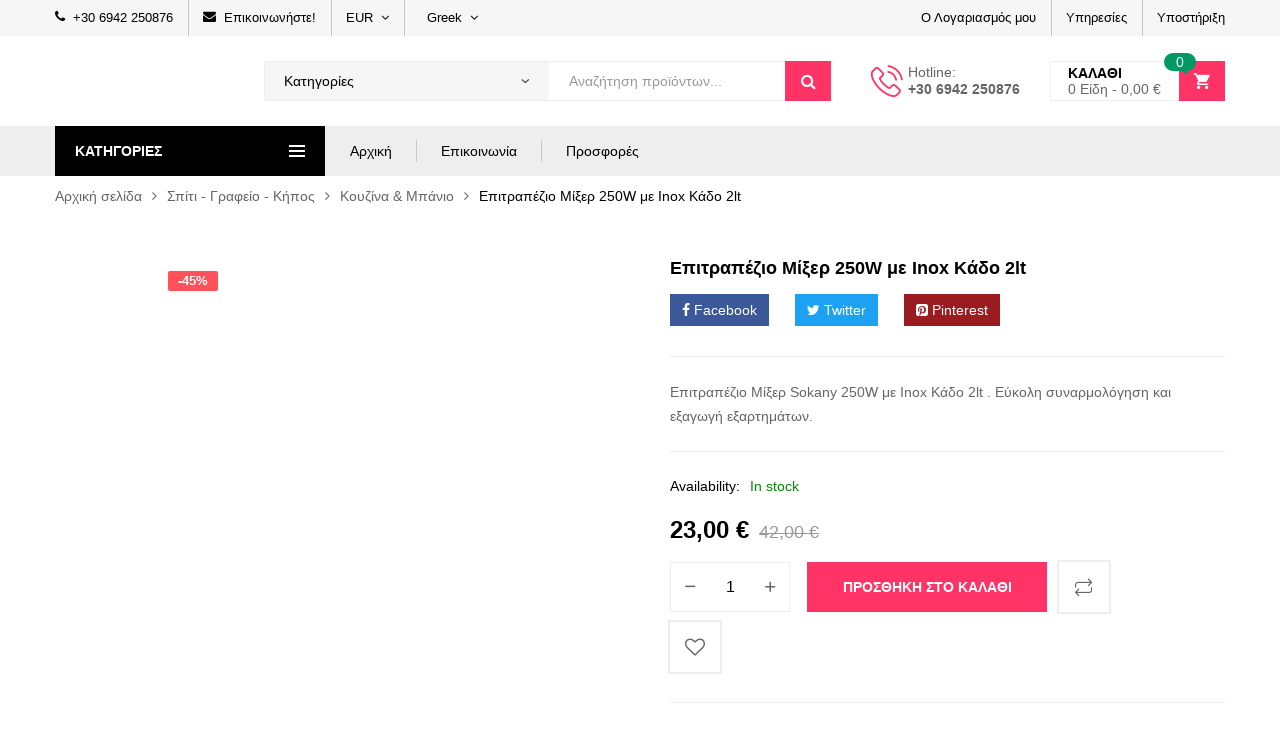

--- FILE ---
content_type: text/html; charset=UTF-8
request_url: https://realeshop.gr/product/epitrapezio-mixer-sokany-250w-me-inox-kado-2lt/
body_size: 45999
content:
<!DOCTYPE html><html class="no-js" dir="ltr" lang="el" prefix="og: https://ogp.me/ns#"><head><script data-no-optimize="1">var litespeed_docref=sessionStorage.getItem("litespeed_docref");litespeed_docref&&(Object.defineProperty(document,"referrer",{get:function(){return litespeed_docref}}),sessionStorage.removeItem("litespeed_docref"));</script> <script type="litespeed/javascript">!function(w,d,t){w.TiktokAnalyticsObject=t;var ttq=w[t]=w[t]||[];ttq.methods=["page","track","identify","instances","debug","on","off","once","ready","alias","group","enableCookie","disableCookie"],ttq.setAndDefer=function(t,e){t[e]=function(){t.push([e].concat(Array.prototype.slice.call(arguments,0)))}};for(var i=0;i<ttq.methods.length;i++)ttq.setAndDefer(ttq,ttq.methods[i]);ttq.instance=function(t){for(var e=ttq._i[t]||[],n=0;n<ttq.methods.length;n++)ttq.setAndDefer(e,ttq.methods[n]);return e},ttq.load=function(e,n){var i="https://analytics.tiktok.com/i18n/pixel/events.js";ttq._i=ttq._i||{},ttq._i[e]=[],ttq._i[e]._u=i,ttq._t=ttq._t||{},ttq._t[e]=+new Date,ttq._o=ttq._o||{},ttq._o[e]=n||{};var o=document.createElement("script");o.type="text/javascript",o.async=!0,o.src=i+"?sdkid="+e+"&lib="+t;var a=document.getElementsByTagName("script")[0];a.parentNode.insertBefore(o,a)};ttq.load('CP0SHEJC77U9UK75RAEG');ttq.page()}(window,document,'ttq')</script> <meta charset="UTF-8"/><meta name="viewport" content="width=device-width, initial-scale=1.0, maximum-scale=1.0"/><link rel="profile" href="https://gmpg.org/xfn/11"/> <script type="litespeed/javascript">document.documentElement.className=document.documentElement.className+' yes-js js_active js'</script> <title>Επιτραπέζιο Μίξερ 250W με Inox Κάδο 2lt - Realeshop.gr</title><meta name="description" content="Επιτραπέζιο Μίξερ Sokany 250W με Inox Κάδο 2lt . Εύκολη συναρμολόγηση και εξαγωγή εξαρτημάτων. Εργονομικός σχεδιασμός για εύκολο και άνετο χειρισμό." /><meta name="robots" content="max-image-preview:large" /><link rel="canonical" href="https://realeshop.gr/product/epitrapezio-mixer-sokany-250w-me-inox-kado-2lt/" /><meta name="generator" content="All in One SEO Pro (AIOSEO) 4.7.4" /><meta property="og:locale" content="el_GR" /><meta property="og:site_name" content="Realeshop.gr - Online κατάστημα στην Έλλαδα" /><meta property="og:type" content="article" /><meta property="og:title" content="Επιτραπέζιο Μίξερ 250W με Inox Κάδο 2lt - Realeshop.gr" /><meta property="og:description" content="Επιτραπέζιο Μίξερ Sokany 250W με Inox Κάδο 2lt . Εύκολη συναρμολόγηση και εξαγωγή εξαρτημάτων. Εργονομικός σχεδιασμός για εύκολο και άνετο χειρισμό." /><meta property="og:url" content="https://realeshop.gr/product/epitrapezio-mixer-sokany-250w-me-inox-kado-2lt/" /><meta property="og:image" content="https://realeshop.gr/wp-content/uploads/2022/02/realeshop-logo-2022.png" /><meta property="og:image:secure_url" content="https://realeshop.gr/wp-content/uploads/2022/02/realeshop-logo-2022.png" /><meta property="og:image:width" content="250" /><meta property="og:image:height" content="88" /><meta property="article:published_time" content="2022-09-25T22:19:18+00:00" /><meta property="article:modified_time" content="2024-02-14T18:50:45+00:00" /><meta property="article:publisher" content="https://www.facebook.com/realeshop.gr" /><meta name="twitter:card" content="summary_large_image" /><meta name="twitter:title" content="Επιτραπέζιο Μίξερ 250W με Inox Κάδο 2lt - Realeshop.gr" /><meta name="twitter:description" content="Επιτραπέζιο Μίξερ Sokany 250W με Inox Κάδο 2lt . Εύκολη συναρμολόγηση και εξαγωγή εξαρτημάτων. Εργονομικός σχεδιασμός για εύκολο και άνετο χειρισμό." /><meta name="twitter:image" content="https://realeshop.gr/wp-content/uploads/2022/02/realeshop-logo-2022.png" /> <script type="application/ld+json" class="aioseo-schema">{"@context":"https:\/\/schema.org","@graph":[{"@type":"BreadcrumbList","@id":"https:\/\/realeshop.gr\/product\/epitrapezio-mixer-sokany-250w-me-inox-kado-2lt\/#breadcrumblist","itemListElement":[{"@type":"ListItem","@id":"https:\/\/realeshop.gr\/#listItem","position":1,"name":"Home","item":"https:\/\/realeshop.gr\/","nextItem":"https:\/\/realeshop.gr\/product\/epitrapezio-mixer-sokany-250w-me-inox-kado-2lt\/#listItem"},{"@type":"ListItem","@id":"https:\/\/realeshop.gr\/product\/epitrapezio-mixer-sokany-250w-me-inox-kado-2lt\/#listItem","position":2,"name":"\u0395\u03c0\u03b9\u03c4\u03c1\u03b1\u03c0\u03ad\u03b6\u03b9\u03bf \u039c\u03af\u03be\u03b5\u03c1 250W \u03bc\u03b5 Inox \u039a\u03ac\u03b4\u03bf 2lt","previousItem":"https:\/\/realeshop.gr\/#listItem"}]},{"@type":"ItemPage","@id":"https:\/\/realeshop.gr\/product\/epitrapezio-mixer-sokany-250w-me-inox-kado-2lt\/#itempage","url":"https:\/\/realeshop.gr\/product\/epitrapezio-mixer-sokany-250w-me-inox-kado-2lt\/","name":"\u0395\u03c0\u03b9\u03c4\u03c1\u03b1\u03c0\u03ad\u03b6\u03b9\u03bf \u039c\u03af\u03be\u03b5\u03c1 250W \u03bc\u03b5 Inox \u039a\u03ac\u03b4\u03bf 2lt - Realeshop.gr","description":"\u0395\u03c0\u03b9\u03c4\u03c1\u03b1\u03c0\u03ad\u03b6\u03b9\u03bf \u039c\u03af\u03be\u03b5\u03c1 Sokany 250W \u03bc\u03b5 Inox \u039a\u03ac\u03b4\u03bf 2lt . \u0395\u03cd\u03ba\u03bf\u03bb\u03b7 \u03c3\u03c5\u03bd\u03b1\u03c1\u03bc\u03bf\u03bb\u03cc\u03b3\u03b7\u03c3\u03b7 \u03ba\u03b1\u03b9 \u03b5\u03be\u03b1\u03b3\u03c9\u03b3\u03ae \u03b5\u03be\u03b1\u03c1\u03c4\u03b7\u03bc\u03ac\u03c4\u03c9\u03bd. \u0395\u03c1\u03b3\u03bf\u03bd\u03bf\u03bc\u03b9\u03ba\u03cc\u03c2 \u03c3\u03c7\u03b5\u03b4\u03b9\u03b1\u03c3\u03bc\u03cc\u03c2 \u03b3\u03b9\u03b1 \u03b5\u03cd\u03ba\u03bf\u03bb\u03bf \u03ba\u03b1\u03b9 \u03ac\u03bd\u03b5\u03c4\u03bf \u03c7\u03b5\u03b9\u03c1\u03b9\u03c3\u03bc\u03cc.","inLanguage":"el","isPartOf":{"@id":"https:\/\/realeshop.gr\/#website"},"breadcrumb":{"@id":"https:\/\/realeshop.gr\/product\/epitrapezio-mixer-sokany-250w-me-inox-kado-2lt\/#breadcrumblist"},"image":{"@type":"ImageObject","url":"https:\/\/realeshop.gr\/wp-content\/uploads\/2022\/09\/realeshop-epitrapezio-mixer-sokany.jpg","@id":"https:\/\/realeshop.gr\/product\/epitrapezio-mixer-sokany-250w-me-inox-kado-2lt\/#mainImage","width":1000,"height":1000,"caption":"\u0395\u03c0\u03b9\u03c4\u03c1\u03b1\u03c0\u03ad\u03b6\u03b9\u03bf \u039c\u03af\u03be\u03b5\u03c1 Sokany"},"primaryImageOfPage":{"@id":"https:\/\/realeshop.gr\/product\/epitrapezio-mixer-sokany-250w-me-inox-kado-2lt\/#mainImage"},"datePublished":"2022-09-26T00:19:18+02:00","dateModified":"2024-02-14T20:50:45+02:00"},{"@type":"Organization","@id":"https:\/\/realeshop.gr\/#organization","name":"Realeshop.gr","description":"Online \u03ba\u03b1\u03c4\u03ac\u03c3\u03c4\u03b7\u03bc\u03b1 \u03c3\u03c4\u03b7\u03bd \u0388\u03bb\u03bb\u03b1\u03b4\u03b1","url":"https:\/\/realeshop.gr\/","telephone":"+302510830359","logo":{"@type":"ImageObject","url":"https:\/\/realeshop.gr\/wp-content\/uploads\/2022\/02\/realeshop-logo-2022.png","@id":"https:\/\/realeshop.gr\/product\/epitrapezio-mixer-sokany-250w-me-inox-kado-2lt\/#organizationLogo","width":250,"height":88,"caption":"On line \u039a\u03b1\u03c4\u03ac\u03c3\u03c4\u03b7\u03bc\u03b1 realeshop"},"image":{"@id":"https:\/\/realeshop.gr\/product\/epitrapezio-mixer-sokany-250w-me-inox-kado-2lt\/#organizationLogo"},"sameAs":["https:\/\/www.facebook.com\/realeshop.gr","https:\/\/www.instagram.com\/realeshop.gr"]},{"@type":"WebPage","@id":"https:\/\/realeshop.gr\/product\/epitrapezio-mixer-sokany-250w-me-inox-kado-2lt\/#webpage","url":"https:\/\/realeshop.gr\/product\/epitrapezio-mixer-sokany-250w-me-inox-kado-2lt\/","name":"\u0395\u03c0\u03b9\u03c4\u03c1\u03b1\u03c0\u03ad\u03b6\u03b9\u03bf \u039c\u03af\u03be\u03b5\u03c1 250W \u03bc\u03b5 Inox \u039a\u03ac\u03b4\u03bf 2lt - Realeshop.gr","description":"\u0395\u03c0\u03b9\u03c4\u03c1\u03b1\u03c0\u03ad\u03b6\u03b9\u03bf \u039c\u03af\u03be\u03b5\u03c1 Sokany 250W \u03bc\u03b5 Inox \u039a\u03ac\u03b4\u03bf 2lt . \u0395\u03cd\u03ba\u03bf\u03bb\u03b7 \u03c3\u03c5\u03bd\u03b1\u03c1\u03bc\u03bf\u03bb\u03cc\u03b3\u03b7\u03c3\u03b7 \u03ba\u03b1\u03b9 \u03b5\u03be\u03b1\u03b3\u03c9\u03b3\u03ae \u03b5\u03be\u03b1\u03c1\u03c4\u03b7\u03bc\u03ac\u03c4\u03c9\u03bd. \u0395\u03c1\u03b3\u03bf\u03bd\u03bf\u03bc\u03b9\u03ba\u03cc\u03c2 \u03c3\u03c7\u03b5\u03b4\u03b9\u03b1\u03c3\u03bc\u03cc\u03c2 \u03b3\u03b9\u03b1 \u03b5\u03cd\u03ba\u03bf\u03bb\u03bf \u03ba\u03b1\u03b9 \u03ac\u03bd\u03b5\u03c4\u03bf \u03c7\u03b5\u03b9\u03c1\u03b9\u03c3\u03bc\u03cc.","inLanguage":"el","isPartOf":{"@id":"https:\/\/realeshop.gr\/#website"},"breadcrumb":{"@id":"https:\/\/realeshop.gr\/product\/epitrapezio-mixer-sokany-250w-me-inox-kado-2lt\/#breadcrumblist"},"image":{"@type":"ImageObject","url":"https:\/\/realeshop.gr\/wp-content\/uploads\/2022\/09\/realeshop-epitrapezio-mixer-sokany.jpg","@id":"https:\/\/realeshop.gr\/product\/epitrapezio-mixer-sokany-250w-me-inox-kado-2lt\/#mainImage","width":1000,"height":1000,"caption":"\u0395\u03c0\u03b9\u03c4\u03c1\u03b1\u03c0\u03ad\u03b6\u03b9\u03bf \u039c\u03af\u03be\u03b5\u03c1 Sokany"},"primaryImageOfPage":{"@id":"https:\/\/realeshop.gr\/product\/epitrapezio-mixer-sokany-250w-me-inox-kado-2lt\/#mainImage"},"datePublished":"2022-09-26T00:19:18+02:00","dateModified":"2024-02-14T20:50:45+02:00"},{"@type":"WebSite","@id":"https:\/\/realeshop.gr\/#website","url":"https:\/\/realeshop.gr\/","name":"Realeshop.gr","description":"Online \u03ba\u03b1\u03c4\u03ac\u03c3\u03c4\u03b7\u03bc\u03b1 \u03c3\u03c4\u03b7\u03bd \u0388\u03bb\u03bb\u03b1\u03b4\u03b1","inLanguage":"el","publisher":{"@id":"https:\/\/realeshop.gr\/#organization"}}]}</script> <link rel='dns-prefetch' href='//www.googletagmanager.com' /><link rel='dns-prefetch' href='//capi-automation.s3.us-east-2.amazonaws.com' /><link rel="alternate" type="application/rss+xml" title="Ροή RSS &raquo; Realeshop.gr" href="https://realeshop.gr/feed/" /><link rel="alternate" type="application/rss+xml" title="Ροή Σχολίων &raquo; Realeshop.gr" href="https://realeshop.gr/comments/feed/" /><link data-optimized="2" rel="stylesheet" href="https://realeshop.gr/wp-content/litespeed/css/5d51b8265f6646857cc2dc285100c3a2.css?ver=36723" /><style id='wp-block-library-theme-inline-css'>.wp-block-audio figcaption{color:#555;font-size:13px;text-align:center}.is-dark-theme .wp-block-audio figcaption{color:#ffffffa6}.wp-block-audio{margin:0 0 1em}.wp-block-code{border:1px solid #ccc;border-radius:4px;font-family:Menlo,Consolas,monaco,monospace;padding:.8em 1em}.wp-block-embed figcaption{color:#555;font-size:13px;text-align:center}.is-dark-theme .wp-block-embed figcaption{color:#ffffffa6}.wp-block-embed{margin:0 0 1em}.blocks-gallery-caption{color:#555;font-size:13px;text-align:center}.is-dark-theme .blocks-gallery-caption{color:#ffffffa6}.wp-block-image figcaption{color:#555;font-size:13px;text-align:center}.is-dark-theme .wp-block-image figcaption{color:#ffffffa6}.wp-block-image{margin:0 0 1em}.wp-block-pullquote{border-bottom:4px solid;border-top:4px solid;color:currentColor;margin-bottom:1.75em}.wp-block-pullquote cite,.wp-block-pullquote footer,.wp-block-pullquote__citation{color:currentColor;font-size:.8125em;font-style:normal;text-transform:uppercase}.wp-block-quote{border-left:.25em solid;margin:0 0 1.75em;padding-left:1em}.wp-block-quote cite,.wp-block-quote footer{color:currentColor;font-size:.8125em;font-style:normal;position:relative}.wp-block-quote.has-text-align-right{border-left:none;border-right:.25em solid;padding-left:0;padding-right:1em}.wp-block-quote.has-text-align-center{border:none;padding-left:0}.wp-block-quote.is-large,.wp-block-quote.is-style-large,.wp-block-quote.is-style-plain{border:none}.wp-block-search .wp-block-search__label{font-weight:700}.wp-block-search__button{border:1px solid #ccc;padding:.375em .625em}:where(.wp-block-group.has-background){padding:1.25em 2.375em}.wp-block-separator.has-css-opacity{opacity:.4}.wp-block-separator{border:none;border-bottom:2px solid;margin-left:auto;margin-right:auto}.wp-block-separator.has-alpha-channel-opacity{opacity:1}.wp-block-separator:not(.is-style-wide):not(.is-style-dots){width:100px}.wp-block-separator.has-background:not(.is-style-dots){border-bottom:none;height:1px}.wp-block-separator.has-background:not(.is-style-wide):not(.is-style-dots){height:2px}.wp-block-table{margin:0 0 1em}.wp-block-table td,.wp-block-table th{word-break:normal}.wp-block-table figcaption{color:#555;font-size:13px;text-align:center}.is-dark-theme .wp-block-table figcaption{color:#ffffffa6}.wp-block-video figcaption{color:#555;font-size:13px;text-align:center}.is-dark-theme .wp-block-video figcaption{color:#ffffffa6}.wp-block-video{margin:0 0 1em}.wp-block-template-part.has-background{margin-bottom:0;margin-top:0;padding:1.25em 2.375em}</style><style id='yith-wcwl-main-inline-css'>.yith-wcwl-share li a{color: #FFFFFF;}.yith-wcwl-share li a:hover{color: #FFFFFF;}.yith-wcwl-share a.facebook{background: #39599E; background-color: #39599E;}.yith-wcwl-share a.facebook:hover{background: #39599E; background-color: #39599E;}.yith-wcwl-share a.twitter{background: #45AFE2; background-color: #45AFE2;}.yith-wcwl-share a.twitter:hover{background: #39599E; background-color: #39599E;}.yith-wcwl-share a.pinterest{background: #AB2E31; background-color: #AB2E31;}.yith-wcwl-share a.pinterest:hover{background: #39599E; background-color: #39599E;}.yith-wcwl-share a.email{background: #FBB102; background-color: #FBB102;}.yith-wcwl-share a.email:hover{background: #39599E; background-color: #39599E;}.yith-wcwl-share a.whatsapp{background: #00A901; background-color: #00A901;}.yith-wcwl-share a.whatsapp:hover{background: #39599E; background-color: #39599E;}</style><style id='classic-theme-styles-inline-css'>/*! This file is auto-generated */
.wp-block-button__link{color:#fff;background-color:#32373c;border-radius:9999px;box-shadow:none;text-decoration:none;padding:calc(.667em + 2px) calc(1.333em + 2px);font-size:1.125em}.wp-block-file__button{background:#32373c;color:#fff;text-decoration:none}</style><style id='global-styles-inline-css'>body{--wp--preset--color--black: #000000;--wp--preset--color--cyan-bluish-gray: #abb8c3;--wp--preset--color--white: #ffffff;--wp--preset--color--pale-pink: #f78da7;--wp--preset--color--vivid-red: #cf2e2e;--wp--preset--color--luminous-vivid-orange: #ff6900;--wp--preset--color--luminous-vivid-amber: #fcb900;--wp--preset--color--light-green-cyan: #7bdcb5;--wp--preset--color--vivid-green-cyan: #00d084;--wp--preset--color--pale-cyan-blue: #8ed1fc;--wp--preset--color--vivid-cyan-blue: #0693e3;--wp--preset--color--vivid-purple: #9b51e0;--wp--preset--gradient--vivid-cyan-blue-to-vivid-purple: linear-gradient(135deg,rgba(6,147,227,1) 0%,rgb(155,81,224) 100%);--wp--preset--gradient--light-green-cyan-to-vivid-green-cyan: linear-gradient(135deg,rgb(122,220,180) 0%,rgb(0,208,130) 100%);--wp--preset--gradient--luminous-vivid-amber-to-luminous-vivid-orange: linear-gradient(135deg,rgba(252,185,0,1) 0%,rgba(255,105,0,1) 100%);--wp--preset--gradient--luminous-vivid-orange-to-vivid-red: linear-gradient(135deg,rgba(255,105,0,1) 0%,rgb(207,46,46) 100%);--wp--preset--gradient--very-light-gray-to-cyan-bluish-gray: linear-gradient(135deg,rgb(238,238,238) 0%,rgb(169,184,195) 100%);--wp--preset--gradient--cool-to-warm-spectrum: linear-gradient(135deg,rgb(74,234,220) 0%,rgb(151,120,209) 20%,rgb(207,42,186) 40%,rgb(238,44,130) 60%,rgb(251,105,98) 80%,rgb(254,248,76) 100%);--wp--preset--gradient--blush-light-purple: linear-gradient(135deg,rgb(255,206,236) 0%,rgb(152,150,240) 100%);--wp--preset--gradient--blush-bordeaux: linear-gradient(135deg,rgb(254,205,165) 0%,rgb(254,45,45) 50%,rgb(107,0,62) 100%);--wp--preset--gradient--luminous-dusk: linear-gradient(135deg,rgb(255,203,112) 0%,rgb(199,81,192) 50%,rgb(65,88,208) 100%);--wp--preset--gradient--pale-ocean: linear-gradient(135deg,rgb(255,245,203) 0%,rgb(182,227,212) 50%,rgb(51,167,181) 100%);--wp--preset--gradient--electric-grass: linear-gradient(135deg,rgb(202,248,128) 0%,rgb(113,206,126) 100%);--wp--preset--gradient--midnight: linear-gradient(135deg,rgb(2,3,129) 0%,rgb(40,116,252) 100%);--wp--preset--font-size--small: 13px;--wp--preset--font-size--medium: 20px;--wp--preset--font-size--large: 36px;--wp--preset--font-size--x-large: 42px;--wp--preset--spacing--20: 0.44rem;--wp--preset--spacing--30: 0.67rem;--wp--preset--spacing--40: 1rem;--wp--preset--spacing--50: 1.5rem;--wp--preset--spacing--60: 2.25rem;--wp--preset--spacing--70: 3.38rem;--wp--preset--spacing--80: 5.06rem;--wp--preset--shadow--natural: 6px 6px 9px rgba(0, 0, 0, 0.2);--wp--preset--shadow--deep: 12px 12px 50px rgba(0, 0, 0, 0.4);--wp--preset--shadow--sharp: 6px 6px 0px rgba(0, 0, 0, 0.2);--wp--preset--shadow--outlined: 6px 6px 0px -3px rgba(255, 255, 255, 1), 6px 6px rgba(0, 0, 0, 1);--wp--preset--shadow--crisp: 6px 6px 0px rgba(0, 0, 0, 1);}:where(.is-layout-flex){gap: 0.5em;}:where(.is-layout-grid){gap: 0.5em;}body .is-layout-flow > .alignleft{float: left;margin-inline-start: 0;margin-inline-end: 2em;}body .is-layout-flow > .alignright{float: right;margin-inline-start: 2em;margin-inline-end: 0;}body .is-layout-flow > .aligncenter{margin-left: auto !important;margin-right: auto !important;}body .is-layout-constrained > .alignleft{float: left;margin-inline-start: 0;margin-inline-end: 2em;}body .is-layout-constrained > .alignright{float: right;margin-inline-start: 2em;margin-inline-end: 0;}body .is-layout-constrained > .aligncenter{margin-left: auto !important;margin-right: auto !important;}body .is-layout-constrained > :where(:not(.alignleft):not(.alignright):not(.alignfull)){max-width: var(--wp--style--global--content-size);margin-left: auto !important;margin-right: auto !important;}body .is-layout-constrained > .alignwide{max-width: var(--wp--style--global--wide-size);}body .is-layout-flex{display: flex;}body .is-layout-flex{flex-wrap: wrap;align-items: center;}body .is-layout-flex > *{margin: 0;}body .is-layout-grid{display: grid;}body .is-layout-grid > *{margin: 0;}:where(.wp-block-columns.is-layout-flex){gap: 2em;}:where(.wp-block-columns.is-layout-grid){gap: 2em;}:where(.wp-block-post-template.is-layout-flex){gap: 1.25em;}:where(.wp-block-post-template.is-layout-grid){gap: 1.25em;}.has-black-color{color: var(--wp--preset--color--black) !important;}.has-cyan-bluish-gray-color{color: var(--wp--preset--color--cyan-bluish-gray) !important;}.has-white-color{color: var(--wp--preset--color--white) !important;}.has-pale-pink-color{color: var(--wp--preset--color--pale-pink) !important;}.has-vivid-red-color{color: var(--wp--preset--color--vivid-red) !important;}.has-luminous-vivid-orange-color{color: var(--wp--preset--color--luminous-vivid-orange) !important;}.has-luminous-vivid-amber-color{color: var(--wp--preset--color--luminous-vivid-amber) !important;}.has-light-green-cyan-color{color: var(--wp--preset--color--light-green-cyan) !important;}.has-vivid-green-cyan-color{color: var(--wp--preset--color--vivid-green-cyan) !important;}.has-pale-cyan-blue-color{color: var(--wp--preset--color--pale-cyan-blue) !important;}.has-vivid-cyan-blue-color{color: var(--wp--preset--color--vivid-cyan-blue) !important;}.has-vivid-purple-color{color: var(--wp--preset--color--vivid-purple) !important;}.has-black-background-color{background-color: var(--wp--preset--color--black) !important;}.has-cyan-bluish-gray-background-color{background-color: var(--wp--preset--color--cyan-bluish-gray) !important;}.has-white-background-color{background-color: var(--wp--preset--color--white) !important;}.has-pale-pink-background-color{background-color: var(--wp--preset--color--pale-pink) !important;}.has-vivid-red-background-color{background-color: var(--wp--preset--color--vivid-red) !important;}.has-luminous-vivid-orange-background-color{background-color: var(--wp--preset--color--luminous-vivid-orange) !important;}.has-luminous-vivid-amber-background-color{background-color: var(--wp--preset--color--luminous-vivid-amber) !important;}.has-light-green-cyan-background-color{background-color: var(--wp--preset--color--light-green-cyan) !important;}.has-vivid-green-cyan-background-color{background-color: var(--wp--preset--color--vivid-green-cyan) !important;}.has-pale-cyan-blue-background-color{background-color: var(--wp--preset--color--pale-cyan-blue) !important;}.has-vivid-cyan-blue-background-color{background-color: var(--wp--preset--color--vivid-cyan-blue) !important;}.has-vivid-purple-background-color{background-color: var(--wp--preset--color--vivid-purple) !important;}.has-black-border-color{border-color: var(--wp--preset--color--black) !important;}.has-cyan-bluish-gray-border-color{border-color: var(--wp--preset--color--cyan-bluish-gray) !important;}.has-white-border-color{border-color: var(--wp--preset--color--white) !important;}.has-pale-pink-border-color{border-color: var(--wp--preset--color--pale-pink) !important;}.has-vivid-red-border-color{border-color: var(--wp--preset--color--vivid-red) !important;}.has-luminous-vivid-orange-border-color{border-color: var(--wp--preset--color--luminous-vivid-orange) !important;}.has-luminous-vivid-amber-border-color{border-color: var(--wp--preset--color--luminous-vivid-amber) !important;}.has-light-green-cyan-border-color{border-color: var(--wp--preset--color--light-green-cyan) !important;}.has-vivid-green-cyan-border-color{border-color: var(--wp--preset--color--vivid-green-cyan) !important;}.has-pale-cyan-blue-border-color{border-color: var(--wp--preset--color--pale-cyan-blue) !important;}.has-vivid-cyan-blue-border-color{border-color: var(--wp--preset--color--vivid-cyan-blue) !important;}.has-vivid-purple-border-color{border-color: var(--wp--preset--color--vivid-purple) !important;}.has-vivid-cyan-blue-to-vivid-purple-gradient-background{background: var(--wp--preset--gradient--vivid-cyan-blue-to-vivid-purple) !important;}.has-light-green-cyan-to-vivid-green-cyan-gradient-background{background: var(--wp--preset--gradient--light-green-cyan-to-vivid-green-cyan) !important;}.has-luminous-vivid-amber-to-luminous-vivid-orange-gradient-background{background: var(--wp--preset--gradient--luminous-vivid-amber-to-luminous-vivid-orange) !important;}.has-luminous-vivid-orange-to-vivid-red-gradient-background{background: var(--wp--preset--gradient--luminous-vivid-orange-to-vivid-red) !important;}.has-very-light-gray-to-cyan-bluish-gray-gradient-background{background: var(--wp--preset--gradient--very-light-gray-to-cyan-bluish-gray) !important;}.has-cool-to-warm-spectrum-gradient-background{background: var(--wp--preset--gradient--cool-to-warm-spectrum) !important;}.has-blush-light-purple-gradient-background{background: var(--wp--preset--gradient--blush-light-purple) !important;}.has-blush-bordeaux-gradient-background{background: var(--wp--preset--gradient--blush-bordeaux) !important;}.has-luminous-dusk-gradient-background{background: var(--wp--preset--gradient--luminous-dusk) !important;}.has-pale-ocean-gradient-background{background: var(--wp--preset--gradient--pale-ocean) !important;}.has-electric-grass-gradient-background{background: var(--wp--preset--gradient--electric-grass) !important;}.has-midnight-gradient-background{background: var(--wp--preset--gradient--midnight) !important;}.has-small-font-size{font-size: var(--wp--preset--font-size--small) !important;}.has-medium-font-size{font-size: var(--wp--preset--font-size--medium) !important;}.has-large-font-size{font-size: var(--wp--preset--font-size--large) !important;}.has-x-large-font-size{font-size: var(--wp--preset--font-size--x-large) !important;}
.wp-block-navigation a:where(:not(.wp-element-button)){color: inherit;}
:where(.wp-block-post-template.is-layout-flex){gap: 1.25em;}:where(.wp-block-post-template.is-layout-grid){gap: 1.25em;}
:where(.wp-block-columns.is-layout-flex){gap: 2em;}:where(.wp-block-columns.is-layout-grid){gap: 2em;}
.wp-block-pullquote{font-size: 1.5em;line-height: 1.6;}</style><style id='woocommerce-inline-inline-css'>.woocommerce form .form-row .required { visibility: visible; }</style><style id='yith-quick-view-inline-css'>#yith-quick-view-modal .yith-wcqv-main{background:#ffffff;}
				#yith-quick-view-close{color:#cdcdcd;}
				#yith-quick-view-close:hover{color:#ff0000;}</style><style id='rtwpvs-inline-css'>.rtwpvs-term:not(.rtwpvs-radio-term) {
                width: 30px;
                height: 30px;
            }

            .rtwpvs-squared .rtwpvs-button-term {
                min-width: 30px;
            }

            .rtwpvs-button-term span {
                font-size: 16px;
            }

            
            
                        .rtwpvs.rtwpvs-attribute-behavior-blur .rtwpvs-term:not(.rtwpvs-radio-term).disabled::before,
            .rtwpvs.rtwpvs-attribute-behavior-blur .rtwpvs-term:not(.rtwpvs-radio-term).disabled::after,
            .rtwpvs.rtwpvs-attribute-behavior-blur .rtwpvs-term:not(.rtwpvs-radio-term).disabled:hover::before,
            .rtwpvs.rtwpvs-attribute-behavior-blur .rtwpvs-term:not(.rtwpvs-radio-term).disabled:hover::after {
                background: #ff0000 !important;
            }

                                    .rtwpvs.rtwpvs-attribute-behavior-blur .rtwpvs-term:not(.rtwpvs-radio-term).disabled img,
            .rtwpvs.rtwpvs-attribute-behavior-blur .rtwpvs-term:not(.rtwpvs-radio-term).disabled span,
            .rtwpvs.rtwpvs-attribute-behavior-blur .rtwpvs-term:not(.rtwpvs-radio-term).disabled:hover img,
            .rtwpvs.rtwpvs-attribute-behavior-blur .rtwpvs-term:not(.rtwpvs-radio-term).disabled:hover span {
                opacity: 0.3;
            }</style><style id='font-awesome-inline-css'>[data-font="FontAwesome"]:before {font-family: 'FontAwesome' !important;content: attr(data-icon) !important;speak: none !important;font-weight: normal !important;font-variant: normal !important;text-transform: none !important;line-height: 1 !important;font-style: normal !important;-webkit-font-smoothing: antialiased !important;-moz-osx-font-smoothing: grayscale !important;}</style><style id='kuteshop-main-inline-css'>body{ --main-color-h:345; --main-color-s:100%; --main-color-l:60%; --default-color:#000;--main-color-b:#e52e5c;}@media (max-width:1499px) and (min-width:992px){body{}} @media (min-width: 1230px){ body{ --main-container:1170px; } body.wcfm-store-page .site #main{ width:1200px !important; } } .vertical-menu > .menu-item:nth-child(n+12){ display: none; }</style> <script type="text/template" id="tmpl-ovic-notice-popup"><# if ( data.img_url != '' ) { #>
    <figure>
        <img loading="lazy" src="[data-uri]" data-src="{{data.img_url}}" alt="{{data.title}}" class="lazyload growl-thumb"/>
    </figure>
    <# } #>
    <p class="growl-content">
        <# if ( data.title != '' ) { #>
        <span>{{data.title}}</span>
        <# } #>
        {{{data.content}}}
    </p></script> <script type="text/template" id="tmpl-variation-template"><div class="woocommerce-variation-description">{{{ data.variation.variation_description }}}</div>
	<div class="woocommerce-variation-price">{{{ data.variation.price_html }}}</div>
	<div class="woocommerce-variation-availability">{{{ data.variation.availability_html }}}</div></script> <script type="text/template" id="tmpl-unavailable-variation-template"><p>Λυπούμαστε, αυτό το προϊόν δεν είναι διαθέσιμο. Παρακαλούμε, επιλέξτε έναν διαφορετικό συνδυασμό.</p></script> <script id="woocommerce-google-analytics-integration-gtag-js-after" type="litespeed/javascript">window.dataLayer=window.dataLayer||[];function gtag(){dataLayer.push(arguments)}
for(const mode of[{"analytics_storage":"denied","ad_storage":"denied","ad_user_data":"denied","ad_personalization":"denied","region":["AT","BE","BG","HR","CY","CZ","DK","EE","FI","FR","DE","GR","HU","IS","IE","IT","LV","LI","LT","LU","MT","NL","NO","PL","PT","RO","SK","SI","ES","SE","GB","CH"]}]||[]){gtag("consent","default",{"wait_for_update":500,...mode})}
gtag("js",new Date());gtag("set","developer_id.dOGY3NW",!0);gtag("config","G-Y70GB85HVF",{"track_404":!0,"allow_google_signals":!0,"logged_in":!1,"linker":{"domains":["www.realeshop.gr "," https:\/\/www.realeshop.gr"],"allow_incoming":!1},"custom_map":{"dimension1":"logged_in"}})</script> <script type="litespeed/javascript" data-src="https://realeshop.gr/wp-includes/js/jquery/jquery.min.js" id="jquery-core-js"></script> <script id="wp-util-js-extra" type="litespeed/javascript">var _wpUtilSettings={"ajax":{"url":"\/wp-admin\/admin-ajax.php"}}</script> <script id="wc-add-to-cart-js-extra" type="litespeed/javascript">var wc_add_to_cart_params={"ajax_url":"\/wp-admin\/admin-ajax.php","wc_ajax_url":"\/?wc-ajax=%%endpoint%%","i18n_view_cart":"\u039a\u03b1\u03bb\u03ac\u03b8\u03b9","cart_url":"https:\/\/realeshop.gr\/cart-2\/","is_cart":"","cart_redirect_after_add":"no"}</script> <script id="wc-single-product-js-extra" type="litespeed/javascript">var wc_single_product_params={"i18n_required_rating_text":"\u03a0\u03b1\u03c1\u03b1\u03ba\u03b1\u03bb\u03bf\u03cd\u03bc\u03b5, \u03b5\u03c0\u03b9\u03bb\u03ad\u03be\u03c4\u03b5 \u03bc\u03af\u03b1 \u03b2\u03b1\u03b8\u03bc\u03bf\u03bb\u03bf\u03b3\u03af\u03b1","review_rating_required":"yes","flexslider":{"rtl":!1,"animation":"slide","smoothHeight":!0,"directionNav":!1,"controlNav":"thumbnails","slideshow":!1,"animationSpeed":500,"animationLoop":!1,"allowOneSlide":!1},"zoom_enabled":"1","zoom_options":[],"photoswipe_enabled":"1","photoswipe_options":{"shareEl":!1,"closeOnScroll":!1,"history":!1,"hideAnimationDuration":0,"showAnimationDuration":0},"flexslider_enabled":"1"}</script> <script id="WCPAY_ASSETS-js-extra" type="litespeed/javascript">var wcpayAssets={"url":"https:\/\/realeshop.gr\/wp-content\/plugins\/woocommerce-payments\/dist\/"}</script> <script id="wc-add-to-cart-variation-js-extra" type="litespeed/javascript">var wc_add_to_cart_variation_params={"wc_ajax_url":"\/?wc-ajax=%%endpoint%%","i18n_no_matching_variations_text":"\u039b\u03c5\u03c0\u03bf\u03cd\u03bc\u03b1\u03c3\u03c4\u03b5, \u03ba\u03b1\u03bd\u03ad\u03bd\u03b1 \u03c0\u03c1\u03bf\u03ca\u03cc\u03bd \u03b4\u03b5\u03bd \u03c4\u03b1\u03af\u03c1\u03b9\u03b1\u03be\u03b5 \u03bc\u03b5 \u03c4\u03b7\u03bd \u03b5\u03c0\u03b9\u03bb\u03bf\u03b3\u03ae \u03c3\u03b1\u03c2. \u03a0\u03b1\u03c1\u03b1\u03ba\u03b1\u03bb\u03bf\u03cd\u03bc\u03b5, \u03b5\u03c0\u03b9\u03bb\u03ad\u03be\u03c4\u03b5 \u03ad\u03bd\u03b1\u03bd \u03b4\u03b9\u03b1\u03c6\u03bf\u03c1\u03b5\u03c4\u03b9\u03ba\u03cc \u03c3\u03c5\u03bd\u03b4\u03c5\u03b1\u03c3\u03bc\u03cc.","i18n_make_a_selection_text":"\u03a0\u03b1\u03c1\u03b1\u03ba\u03b1\u03bb\u03bf\u03cd\u03bc\u03b5, \u03b5\u03c0\u03b9\u03bb\u03ad\u03be\u03c4\u03b5 \u03ba\u03ac\u03c0\u03bf\u03b9\u03b5\u03c2 \u03b5\u03c0\u03b9\u03bb\u03bf\u03b3\u03ad\u03c2 \u03c0\u03c1\u03bf\u03ca\u03cc\u03bd\u03c4\u03bf\u03c2 \u03c0\u03c1\u03b9\u03bd \u03c0\u03c1\u03bf\u03c3\u03b8\u03ad\u03c3\u03b5\u03c4\u03b5 \u03b1\u03c5\u03c4\u03cc \u03c4\u03bf \u03c0\u03c1\u03bf\u03ca\u03cc\u03bd \u03c3\u03c4\u03bf \u03ba\u03b1\u03bb\u03ac\u03b8\u03b9 \u03c3\u03b1\u03c2.","i18n_unavailable_text":"\u039b\u03c5\u03c0\u03bf\u03cd\u03bc\u03b1\u03c3\u03c4\u03b5, \u03b1\u03c5\u03c4\u03cc \u03c4\u03bf \u03c0\u03c1\u03bf\u03ca\u03cc\u03bd \u03b4\u03b5\u03bd \u03b5\u03af\u03bd\u03b1\u03b9 \u03b4\u03b9\u03b1\u03b8\u03ad\u03c3\u03b9\u03bc\u03bf. \u03a0\u03b1\u03c1\u03b1\u03ba\u03b1\u03bb\u03bf\u03cd\u03bc\u03b5, \u03b5\u03c0\u03b9\u03bb\u03ad\u03be\u03c4\u03b5 \u03ad\u03bd\u03b1\u03bd \u03b4\u03b9\u03b1\u03c6\u03bf\u03c1\u03b5\u03c4\u03b9\u03ba\u03cc \u03c3\u03c5\u03bd\u03b4\u03c5\u03b1\u03c3\u03bc\u03cc.","ajax_url":"\/wp-admin\/admin-ajax.php","i18n_view_cart":"View cart","i18n_add_to_cart":"Add to cart","i18n_select_options":"Select options","cart_url":"https:\/\/realeshop.gr\/cart-2\/","is_cart":"","cart_redirect_after_add":"no","enable_ajax_add_to_cart":"yes"}</script>  <script type="litespeed/javascript" data-src="https://www.googletagmanager.com/gtag/js?id=G-KK9DGCYZGD" id="google_gtagjs-js"></script> <script id="google_gtagjs-js-after" type="litespeed/javascript">window.dataLayer=window.dataLayer||[];function gtag(){dataLayer.push(arguments)}
gtag("set","linker",{"domains":["realeshop.gr"]});gtag("js",new Date());gtag("set","developer_id.dZTNiMT",!0);gtag("config","G-KK9DGCYZGD");window._googlesitekit=window._googlesitekit||{};window._googlesitekit.throttledEvents=[];window._googlesitekit.gtagEvent=(name,data)=>{var key=JSON.stringify({name,data});if(!!window._googlesitekit.throttledEvents[key]){return}window._googlesitekit.throttledEvents[key]=!0;setTimeout(()=>{delete window._googlesitekit.throttledEvents[key]},5);gtag("event",name,{...data,event_source:"site-kit"})}</script> <link rel="https://api.w.org/" href="https://realeshop.gr/wp-json/" /><link rel="alternate" type="application/json" href="https://realeshop.gr/wp-json/wp/v2/product/10482" /><link rel="EditURI" type="application/rsd+xml" title="RSD" href="https://realeshop.gr/xmlrpc.php?rsd" /><meta name="generator" content="WordPress 6.5.2" /><meta name="generator" content="WooCommerce 8.8.6" /><link rel='shortlink' href='https://realeshop.gr/?p=10482' /><link rel="alternate" type="application/json+oembed" href="https://realeshop.gr/wp-json/oembed/1.0/embed?url=https%3A%2F%2Frealeshop.gr%2Fproduct%2Fepitrapezio-mixer-sokany-250w-me-inox-kado-2lt%2F" /><link rel="alternate" type="text/xml+oembed" href="https://realeshop.gr/wp-json/oembed/1.0/embed?url=https%3A%2F%2Frealeshop.gr%2Fproduct%2Fepitrapezio-mixer-sokany-250w-me-inox-kado-2lt%2F&#038;format=xml" /><meta name="generator" content="Site Kit by Google 1.145.0" /><meta name="google-site-verification" content="4dW7O-KCb3xOWPJ2qK-D-B1U1GpHo1pKcj6Slz_E3k4" /><style>.dgwt-wcas-ico-magnifier,.dgwt-wcas-ico-magnifier-handler{max-width:20px}.dgwt-wcas-search-wrapp{max-width:600px}</style><noscript><style>.woocommerce-product-gallery{ opacity: 1 !important; }</style></noscript><meta name="generator" content="Elementor 3.18.0; features: e_dom_optimization, e_optimized_assets_loading, e_optimized_css_loading, additional_custom_breakpoints, block_editor_assets_optimize, e_image_loading_optimization; settings: css_print_method-external, google_font-enabled, font_display-auto"> <script type="litespeed/javascript">!function(f,b,e,v,n,t,s){if(f.fbq)return;n=f.fbq=function(){n.callMethod?n.callMethod.apply(n,arguments):n.queue.push(arguments)};if(!f._fbq)f._fbq=n;n.push=n;n.loaded=!0;n.version='2.0';n.queue=[];t=b.createElement(e);t.async=!0;t.src=v;s=b.getElementsByTagName(e)[0];s.parentNode.insertBefore(t,s)}(window,document,'script','https://connect.facebook.net/en_US/fbevents.js')</script>  <script type="litespeed/javascript">var url=window.location.origin+'?ob=open-bridge';fbq('set','openbridge','284983263302099',url);fbq('init','284983263302099',{},{"agent":"wordpress-6.5.2-4.1.5"})</script><script type="litespeed/javascript">fbq('track','PageView',[])</script> <script  type="litespeed/javascript">!function(f,b,e,v,n,t,s){if(f.fbq)return;n=f.fbq=function(){n.callMethod?n.callMethod.apply(n,arguments):n.queue.push(arguments)};if(!f._fbq)f._fbq=n;n.push=n;n.loaded=!0;n.version='2.0';n.queue=[];t=b.createElement(e);t.async=!0;t.src=v;s=b.getElementsByTagName(e)[0];s.parentNode.insertBefore(t,s)}(window,document,'script','https://connect.facebook.net/en_US/fbevents.js')</script>  <script  type="litespeed/javascript">fbq('init','284983263302099',{},{"agent":"woocommerce_0-8.8.6-3.5.12"});document.addEventListener('DOMContentLiteSpeedLoaded',function(){document.body.insertAdjacentHTML('beforeend','<div class=\"wc-facebook-pixel-event-placeholder\"></div>')},!1)</script> <meta name="generator" content="Powered by Slider Revolution 6.6.14 - responsive, Mobile-Friendly Slider Plugin for WordPress with comfortable drag and drop interface." /><link rel="preconnect" href="https://fonts.googleapis.com"><link rel="preconnect" href="https://fonts.gstatic.com" crossorigin><link rel="icon" href="https://realeshop.gr/wp-content/uploads/2022/02/cropped-realeshop-favicon-32x32.png" sizes="32x32" /><link rel="icon" href="https://realeshop.gr/wp-content/uploads/2022/02/cropped-realeshop-favicon-192x192.png" sizes="192x192" /><link rel="apple-touch-icon" href="https://realeshop.gr/wp-content/uploads/2022/02/cropped-realeshop-favicon-180x180.png" /><meta name="msapplication-TileImage" content="https://realeshop.gr/wp-content/uploads/2022/02/cropped-realeshop-favicon-270x270.png" /> <script type="litespeed/javascript">function setREVStartSize(e){window.RSIW=window.RSIW===undefined?window.innerWidth:window.RSIW;window.RSIH=window.RSIH===undefined?window.innerHeight:window.RSIH;try{var pw=document.getElementById(e.c).parentNode.offsetWidth,newh;pw=pw===0||isNaN(pw)||(e.l=="fullwidth"||e.layout=="fullwidth")?window.RSIW:pw;e.tabw=e.tabw===undefined?0:parseInt(e.tabw);e.thumbw=e.thumbw===undefined?0:parseInt(e.thumbw);e.tabh=e.tabh===undefined?0:parseInt(e.tabh);e.thumbh=e.thumbh===undefined?0:parseInt(e.thumbh);e.tabhide=e.tabhide===undefined?0:parseInt(e.tabhide);e.thumbhide=e.thumbhide===undefined?0:parseInt(e.thumbhide);e.mh=e.mh===undefined||e.mh==""||e.mh==="auto"?0:parseInt(e.mh,0);if(e.layout==="fullscreen"||e.l==="fullscreen")
newh=Math.max(e.mh,window.RSIH);else{e.gw=Array.isArray(e.gw)?e.gw:[e.gw];for(var i in e.rl)if(e.gw[i]===undefined||e.gw[i]===0)e.gw[i]=e.gw[i-1];e.gh=e.el===undefined||e.el===""||(Array.isArray(e.el)&&e.el.length==0)?e.gh:e.el;e.gh=Array.isArray(e.gh)?e.gh:[e.gh];for(var i in e.rl)if(e.gh[i]===undefined||e.gh[i]===0)e.gh[i]=e.gh[i-1];var nl=new Array(e.rl.length),ix=0,sl;e.tabw=e.tabhide>=pw?0:e.tabw;e.thumbw=e.thumbhide>=pw?0:e.thumbw;e.tabh=e.tabhide>=pw?0:e.tabh;e.thumbh=e.thumbhide>=pw?0:e.thumbh;for(var i in e.rl)nl[i]=e.rl[i]<window.RSIW?0:e.rl[i];sl=nl[0];for(var i in nl)if(sl>nl[i]&&nl[i]>0){sl=nl[i];ix=i}
var m=pw>(e.gw[ix]+e.tabw+e.thumbw)?1:(pw-(e.tabw+e.thumbw))/(e.gw[ix]);newh=(e.gh[ix]*m)+(e.tabh+e.thumbh)}
var el=document.getElementById(e.c);if(el!==null&&el)el.style.height=newh+"px";el=document.getElementById(e.c+"_wrapper");if(el!==null&&el){el.style.height=newh+"px";el.style.display="block"}}catch(e){console.log("Failure at Presize of Slider:"+e)}}</script> <style type="text/css">.ovic-menu-clone-wrap .head-menu-mobile{background-position:center center;background-repeat:no-repeat;background-attachment:scroll;background-size:cover;}</style></head><body data-rsssl=1 class="product-template-default single single-product postid-10482 wp-embed-responsive theme-kuteshop woocommerce woocommerce-page woocommerce-no-js rtwpvs rtwpvs-rounded rtwpvs-attribute-behavior-blur rtwpvs-archive-align-left rtwpvs-tooltip  kuteshop-4.2.0 header-style-01 elementor-default elementor-kit-8"><a href="#" class="overlay-body" aria-hidden="true"></a><div id="page" class="site"><header id="header" class="header style-01"><div class="header-section header-top"><div class="container"><div class="header-inner"><div class="header-start"><div class="ovic-menu-wapper horizontal"><ul id="menu-01-submenu-1" class="ovic-menu header-submenu header_submenu ovic-menu"><li id="menu-item-4646" class="menu-item menu-item-type-custom menu-item-object-custom menu-item-4646 menu-item-icon-font"><a href="tel:%20+30%206942%20250876" data-megamenu="240"><span class="text"><span class="icon icon-font fa fa-phone"></span>+30 6942 250876</span></a></li><li id="menu-item-4645" class="menu-item menu-item-type-custom menu-item-object-custom menu-item-4645 menu-item-icon-font"><a href="mailto:info@realeshop.gr" data-megamenu="240"><span class="text"><span class="icon icon-font fa fa-envelope"></span>Επικοινωνήστε!</span></a></li><li id="menu-item-4652" class="menu-item menu-item-type-custom menu-item-object-custom menu-item-has-children menu-item-4652"><a class="disable-link" data-megamenu="0"><span class="text">EUR</span></a><ul class="sub-menu"><li id="menu-item-4651" class="menu-item menu-item-type-custom menu-item-object-custom menu-item-4651"><a class="disable-link" data-megamenu="0"><span class="text">USD</span></a></li></ul></li><li id="menu-item-4647" class="menu-item menu-item-type-custom menu-item-object-custom menu-item-has-children menu-item-4647 menu-item-icon-image"><a class="disable-link" data-megamenu="240"><span class="text"><span class="icon icon-img"></span>Greek</span></a><ul class="sub-menu"><li id="menu-item-4648" class="menu-item menu-item-type-custom menu-item-object-custom menu-item-4648 menu-item-icon-image"><a class="disable-link" data-megamenu="0"><span class="text"><span class="icon icon-img"></span>English</span></a></li></ul></li></ul></div></div><div class="header-end"><div class="ovic-menu-wapper horizontal"><ul id="menu-01-submenu-2" class="ovic-menu header-submenu header_submenu_2 ovic-menu"><li id="menu-item-4839" class="menu-item menu-item-type-post_type menu-item-object-page menu-item-4839"><a href="https://realeshop.gr/my-account-2/" data-megamenu="0"><span class="text">Ο Λογαριασμός μου</span></a></li><li id="menu-item-4621" class="menu-item menu-item-type-custom menu-item-object-custom menu-item-4621"><a href="#" class="disable-link" data-megamenu="0"><span class="text">Υπηρεσίες</span></a></li><li id="menu-item-4622" class="menu-item menu-item-type-custom menu-item-object-custom menu-item-4622"><a href="#" class="disable-link" data-megamenu="0"><span class="text">Υποστήριξη</span></a></li></ul></div></div></div></div></div><div class="header-section header-mid"><div class="container"><div class="header-inner"><div class="logo"><a href="https://realeshop.gr/"><figure class="logo-image"><img loading="lazy" alt="Realeshop.gr" src="[data-uri]" data-src="https://realeshop.gr/wp-content/uploads/2022/02/realeshop-logo-2022.png" class="lazyload _rw" /></figure></a></div><div class="block-search"><div class="dgwt-wcas-search-wrapp dgwt-wcas-has-submit js-dgwt-wcas-mobile-overlay-enabled"><form class="search-form dgwt-wcas-search-form" role="search" method="get"
action="https://realeshop.gr/"><div class="category">
<select  name='product_cat' id='518278717' class='category-search-option' tabindex="1"><option value='0'>Κατηγορίες</option><option class="level-0" value="uncategorized">Uncategorized</option><option class="level-0" value="aytokinito-michanaki-podilato">Αυτοκίνητο &#8211; Μηχανάκι &#8211; Ποδήλατο</option><option class="level-1" value="axesoyar">&nbsp;&nbsp;&nbsp;Αξεσουάρ</option><option class="level-1" value="ichosystimata">&nbsp;&nbsp;&nbsp;Ηχοσυστήματα</option><option class="level-0" value="eidi-katoikidion">Είδη Κατοικιδίων</option><option class="level-1" value="gia-gates">&nbsp;&nbsp;&nbsp;Για Γάτες</option><option class="level-1" value="gia-skyloys">&nbsp;&nbsp;&nbsp;Για Σκύλους</option><option class="level-1" value="enydreiaka">&nbsp;&nbsp;&nbsp;Ενυδρειακά</option><option class="level-0" value="epochiaka">Εποχιακά</option><option class="level-1" value="thalassa">&nbsp;&nbsp;&nbsp;Θάλασσα</option><option class="level-1" value="thermansi-psyxi">&nbsp;&nbsp;&nbsp;Θέρμανση &amp; Ψύξη</option><option class="level-1" value="paschalina">&nbsp;&nbsp;&nbsp;Πασχαλινά</option><option class="level-1" value="christoygenniatika">&nbsp;&nbsp;&nbsp;Χριστουγεννιάτικα</option><option class="level-0" value="ergaleia">Εργαλεία</option><option class="level-0" value="paidika-vrefika">Παιδικά &#8211; Βρεφικά</option><option class="level-1" value="paichnidia">&nbsp;&nbsp;&nbsp;Παιχνίδια</option><option class="level-1" value="frontida">&nbsp;&nbsp;&nbsp;Φροντίδα</option><option class="level-0" value="prosfores">Προσφορές</option><option class="level-0" value="spiti-grafeio-kipos">Σπίτι &#8211; Γραφείο &#8211; Κήπος</option><option class="level-1" value="axesoyar-kipoy">&nbsp;&nbsp;&nbsp;Αξεσουάρ Κήπου</option><option class="level-1" value="vryses">&nbsp;&nbsp;&nbsp;Βρύσες</option><option class="level-1" value="diakosmisi">&nbsp;&nbsp;&nbsp;Διακόσμηση</option><option class="level-1" value="koyzina-mpanio">&nbsp;&nbsp;&nbsp;Κουζίνα &amp; Μπάνιο</option><option class="level-1" value="frontida-2">&nbsp;&nbsp;&nbsp;Φροντίδα</option><option class="level-1" value="heiropoihta-diakosmhtika">&nbsp;&nbsp;&nbsp;Χειροποίητα Διακοσμητικά</option><option class="level-0" value="technologia">Τεχνολογία</option><option class="level-1" value="gadget">&nbsp;&nbsp;&nbsp;Gadget</option><option class="level-1" value="axesoyar-technologias">&nbsp;&nbsp;&nbsp;Αξεσουάρ Τεχνολογίας</option><option class="level-1" value="ichos-eikona">&nbsp;&nbsp;&nbsp;Ήχος &amp; Εικόνα</option><option class="level-0" value="ygeia-omorfia">Υγεία &#8211; Ομορφιά</option><option class="level-1" value="gynaikeia-peripoiisi">&nbsp;&nbsp;&nbsp;Γυναικεία Περιποίηση</option><option class="level-1" value="koyreytikes-xyristikes">&nbsp;&nbsp;&nbsp;Κουρευτικές &amp; Ξυριστικές</option><option class="level-1" value="masaz-apotrichosi">&nbsp;&nbsp;&nbsp;Μασάζ &amp; Αποτρίχωση</option><option class="level-1" value="prostasia-orthopedika">&nbsp;&nbsp;&nbsp;Προστασία &#8211; Ορθοπεδικά</option><option class="level-0" value="fos-energeia">Φως &#8211; Ενέργεια</option><option class="level-0" value="chompi">Χόμπι</option><option class="level-1" value="athlitismos">&nbsp;&nbsp;&nbsp;Αθλητισμός</option><option class="level-1" value="kampingk">&nbsp;&nbsp;&nbsp;Κάμπινγκ</option><option class="level-1" value="kynigi">&nbsp;&nbsp;&nbsp;Κυνήγι</option><option class="level-1" value="psarema">&nbsp;&nbsp;&nbsp;Ψάρεμα</option>
</select></div><div class="dgwt-wcas-sf-wrapp">
<label class="screen-reader-text">
Products search            </label>
<input type="hidden" name="dgwt_wcas" value="1"/>
<input type="hidden" name="post_type" value="product"/><div class="search-input">
<input id="dgwt-wcas-search-input-1826"
type="search"
class="input-text dgwt-wcas-search-input"
name="s"
value=""
placeholder="Αναζήτηση προϊόντων..."
autocomplete="off"
data-custom-params=""
/>
<span class="input-focus"></span><div class="dgwt-wcas-preloader"></div></div>
<button type="submit" class="btn-submit dgwt-wcas-search-submit">
Search            </button></div></form></div></div><div class="header-control"><div class="inner-control"><div class="header-phone "><div class="icon">
<span class="main-icon-phone"></span></div><div class="content"><p class="subtitle">Hotline:</p><p class="title"><a href="tel:+306942250876">+30 6942 250876</a></p></div></div><div class="block-minicart kuteshop-dropdown main-bora-2">
<a class="woo-cart-link icon-link" href="https://realeshop.gr/cart-2/"
data-kuteshop="kuteshop-dropdown">
<span class="icon main-icon-cart1">
<span class="count">0</span>
</span>
<span class="content">
<span class="text">
Καλαθι                </span>
<span class="item">
<span class="count">0</span>
Είδη -                </span>
<span class="total"><span class="woocommerce-Price-amount amount"><bdi>0,00&nbsp;<span class="woocommerce-Price-currencySymbol">&euro;</span></bdi></span></span>
</span>
</a><div class="widget woocommerce widget_shopping_cart"><h2 class="widget-title">Your Cart</h2><div class="widget_shopping_cart_content"></div></div></div></div></div></div></div></div><div class="header-section header-bot header-sticky"><div class="container"><div class="header-inner"><div class="header-vertical"><div class="box-nav-vertical kuteshop-dropdown">
<a href="#" data-kuteshop="kuteshop-dropdown" class="block-title">
<span class="icon ovic-icon-menu"><span class="inner"><span></span><span></span><span></span></span></span>
<span class="text">Κατηγορίες</span>
</a><div class="block-content sub-menu"><div class="ovic-menu-wapper vertical support-mobile-menu"><ul id="menu-01-vertical-menu" class="kuteshop-nav vertical-menu ovic-menu ovic-clone-mobile-menu"><li id="menu-item-5822" class="menu-item menu-item-type-taxonomy menu-item-object-product_cat menu-item-has-children menu-item-5822"><a href="https://realeshop.gr/product-category/aytokinito-michanaki-podilato/" data-megamenu="0">Αυτοκίνητο - Μηχανάκι - Ποδήλατο</a><ul class="sub-menu"><li id="menu-item-5823" class="menu-item menu-item-type-taxonomy menu-item-object-product_cat menu-item-5823"><a href="https://realeshop.gr/product-category/aytokinito-michanaki-podilato/axesoyar/" data-megamenu="0">Αξεσουάρ</a></li><li id="menu-item-5824" class="menu-item menu-item-type-taxonomy menu-item-object-product_cat menu-item-5824"><a href="https://realeshop.gr/product-category/aytokinito-michanaki-podilato/ichosystimata/" data-megamenu="0">Ηχοσυστήματα</a></li></ul></li><li id="menu-item-5830" class="menu-item menu-item-type-taxonomy menu-item-object-product_cat menu-item-has-children menu-item-5830"><a href="https://realeshop.gr/product-category/technologia/" data-megamenu="0">Τεχνολογία</a><ul class="sub-menu"><li id="menu-item-5831" class="menu-item menu-item-type-taxonomy menu-item-object-product_cat menu-item-5831"><a href="https://realeshop.gr/product-category/technologia/gadget/" data-megamenu="0">Gadget</a></li><li id="menu-item-5832" class="menu-item menu-item-type-taxonomy menu-item-object-product_cat menu-item-5832"><a href="https://realeshop.gr/product-category/technologia/axesoyar-technologias/" data-megamenu="0">Αξεσουάρ Τεχνολογίας</a></li><li id="menu-item-5833" class="menu-item menu-item-type-taxonomy menu-item-object-product_cat menu-item-5833"><a href="https://realeshop.gr/product-category/technologia/ichos-eikona/" data-megamenu="0">Ήχος &amp; Εικόνα</a></li></ul></li><li id="menu-item-5834" class="menu-item menu-item-type-taxonomy menu-item-object-product_cat menu-item-5834"><a href="https://realeshop.gr/product-category/ergaleia/" data-megamenu="0">Εργαλεία</a></li><li id="menu-item-5835" class="menu-item menu-item-type-taxonomy menu-item-object-product_cat menu-item-has-children menu-item-5835"><a href="https://realeshop.gr/product-category/ygeia-omorfia/" data-megamenu="0">Ομορφιά - Υγεία</a><ul class="sub-menu"><li id="menu-item-5836" class="menu-item menu-item-type-taxonomy menu-item-object-product_cat menu-item-5836"><a href="https://realeshop.gr/product-category/ygeia-omorfia/gynaikeia-peripoiisi/" data-megamenu="0">Γυναικεία Περιποίηση</a></li><li id="menu-item-5837" class="menu-item menu-item-type-taxonomy menu-item-object-product_cat menu-item-5837"><a href="https://realeshop.gr/product-category/ygeia-omorfia/koyreytikes-xyristikes/" data-megamenu="0">Κουρευτικές &amp; Ξυριστικές</a></li><li id="menu-item-5838" class="menu-item menu-item-type-taxonomy menu-item-object-product_cat menu-item-5838"><a href="https://realeshop.gr/product-category/ygeia-omorfia/masaz-apotrichosi/" data-megamenu="0">Μασάζ &amp; Αποτρίχωση</a></li><li id="menu-item-5839" class="menu-item menu-item-type-taxonomy menu-item-object-product_cat menu-item-5839"><a href="https://realeshop.gr/product-category/ygeia-omorfia/prostasia-orthopedika/" data-megamenu="0">Προστασία - Ορθοπεδικά</a></li></ul></li><li id="menu-item-5840" class="menu-item menu-item-type-taxonomy menu-item-object-product_cat menu-item-has-children menu-item-5840"><a href="https://realeshop.gr/product-category/paidika-vrefika/" data-megamenu="0">Παιδικά - Βρεφικά</a><ul class="sub-menu"><li id="menu-item-5841" class="menu-item menu-item-type-taxonomy menu-item-object-product_cat menu-item-5841"><a href="https://realeshop.gr/product-category/paidika-vrefika/paichnidia/" data-megamenu="0">Παιχνίδια</a></li><li id="menu-item-5842" class="menu-item menu-item-type-taxonomy menu-item-object-product_cat menu-item-5842"><a href="https://realeshop.gr/product-category/paidika-vrefika/frontida/" data-megamenu="0">Φροντίδα</a></li></ul></li><li id="menu-item-5843" class="menu-item menu-item-type-taxonomy menu-item-object-product_cat menu-item-has-children menu-item-5843"><a href="https://realeshop.gr/product-category/chompi/" data-megamenu="0">Χόμπι</a><ul class="sub-menu"><li id="menu-item-5844" class="menu-item menu-item-type-taxonomy menu-item-object-product_cat menu-item-5844"><a href="https://realeshop.gr/product-category/chompi/athlitismos/" data-megamenu="0">Αθλητισμός</a></li><li id="menu-item-5845" class="menu-item menu-item-type-taxonomy menu-item-object-product_cat menu-item-5845"><a href="https://realeshop.gr/product-category/chompi/kampingk/" data-megamenu="0">Κάμπινγκ</a></li><li id="menu-item-5846" class="menu-item menu-item-type-taxonomy menu-item-object-product_cat menu-item-5846"><a href="https://realeshop.gr/product-category/chompi/kynigi/" data-megamenu="0">Κυνήγι</a></li><li id="menu-item-5847" class="menu-item menu-item-type-taxonomy menu-item-object-product_cat menu-item-5847"><a href="https://realeshop.gr/product-category/chompi/psarema/" data-megamenu="0">Ψάρεμα</a></li></ul></li><li id="menu-item-5848" class="menu-item menu-item-type-taxonomy menu-item-object-product_cat menu-item-has-children menu-item-5848"><a href="https://realeshop.gr/product-category/epochiaka/" data-megamenu="0">Εποχιακά</a><ul class="sub-menu"><li id="menu-item-5849" class="menu-item menu-item-type-taxonomy menu-item-object-product_cat menu-item-5849"><a href="https://realeshop.gr/product-category/epochiaka/thalassa/" data-megamenu="0">Θάλασσα</a></li><li id="menu-item-5850" class="menu-item menu-item-type-taxonomy menu-item-object-product_cat menu-item-5850"><a href="https://realeshop.gr/product-category/epochiaka/thermansi-psyxi/" data-megamenu="0">Θέρμανση &amp; Ψύξη</a></li><li id="menu-item-5851" class="menu-item menu-item-type-taxonomy menu-item-object-product_cat menu-item-5851"><a href="https://realeshop.gr/product-category/epochiaka/paschalina/" data-megamenu="0">Πασχαλινά</a></li><li id="menu-item-5852" class="menu-item menu-item-type-taxonomy menu-item-object-product_cat menu-item-5852"><a href="https://realeshop.gr/product-category/epochiaka/christoygenniatika/" data-megamenu="0">Χριστουγεννιάτικα</a></li></ul></li><li id="menu-item-5854" class="menu-item menu-item-type-taxonomy menu-item-object-product_cat menu-item-has-children menu-item-5854"><a href="https://realeshop.gr/product-category/eidi-katoikidion/" data-megamenu="0">Είδη Κατοικιδίων</a><ul class="sub-menu"><li id="menu-item-5855" class="menu-item menu-item-type-taxonomy menu-item-object-product_cat menu-item-5855"><a href="https://realeshop.gr/product-category/eidi-katoikidion/gia-gates/" data-megamenu="0">Για Γάτες</a></li><li id="menu-item-5856" class="menu-item menu-item-type-taxonomy menu-item-object-product_cat menu-item-5856"><a href="https://realeshop.gr/product-category/eidi-katoikidion/gia-skyloys/" data-megamenu="0">Για Σκύλους</a></li><li id="menu-item-5857" class="menu-item menu-item-type-taxonomy menu-item-object-product_cat menu-item-5857"><a href="https://realeshop.gr/product-category/spiti-grafeio-kipos/heiropoihta-diakosmhtika/" data-megamenu="0">Χειροποίητα Διακοσμητικά</a></li><li id="menu-item-5858" class="menu-item menu-item-type-taxonomy menu-item-object-product_cat menu-item-5858"><a href="https://realeshop.gr/product-category/eidi-katoikidion/enydreiaka/" data-megamenu="0">Ενυδρειακά</a></li></ul></li><li id="menu-item-5861" class="menu-item menu-item-type-taxonomy menu-item-object-product_cat current-product-ancestor current-menu-parent current-product-parent menu-item-has-children menu-item-5861"><a href="https://realeshop.gr/product-category/spiti-grafeio-kipos/" data-megamenu="0">Σπίτι - Γραφείο - Κήπος</a><ul class="sub-menu"><li id="menu-item-5862" class="menu-item menu-item-type-taxonomy menu-item-object-product_cat menu-item-5862"><a href="https://realeshop.gr/product-category/spiti-grafeio-kipos/axesoyar-kipoy/" data-megamenu="0">Αξεσουάρ Κήπου</a></li><li id="menu-item-5863" class="menu-item menu-item-type-taxonomy menu-item-object-product_cat menu-item-5863"><a href="https://realeshop.gr/product-category/spiti-grafeio-kipos/vryses/" data-megamenu="0">Βρύσες</a></li><li id="menu-item-5864" class="menu-item menu-item-type-taxonomy menu-item-object-product_cat menu-item-5864"><a href="https://realeshop.gr/product-category/spiti-grafeio-kipos/diakosmisi/" data-megamenu="0">Διακόσμηση</a></li><li id="menu-item-5865" class="menu-item menu-item-type-taxonomy menu-item-object-product_cat current-product-ancestor current-menu-parent current-product-parent menu-item-5865"><a href="https://realeshop.gr/product-category/spiti-grafeio-kipos/koyzina-mpanio/" data-megamenu="0">Κουζίνα &amp; Μπάνιο</a></li><li id="menu-item-5866" class="menu-item menu-item-type-taxonomy menu-item-object-product_cat menu-item-5866"><a href="https://realeshop.gr/product-category/spiti-grafeio-kipos/frontida-2/" data-megamenu="0">Φροντίδα</a></li></ul></li><li id="menu-item-5868" class="menu-item menu-item-type-taxonomy menu-item-object-product_cat menu-item-5868"><a href="https://realeshop.gr/product-category/fos-energeia/" data-megamenu="0">Φως - Ενέργεια</a></li></ul></div></div></div></div><div class="box-header-nav megamenu-wrap"><div class="ovic-menu-wapper horizontal"><ul id="menu-primary-menu" class="kuteshop-nav main-menu horizontal-menu ovic-menu"><li id="menu-item-4844" class="menu-item menu-item-type-post_type menu-item-object-page menu-item-home menu-item-4844"><a href="https://realeshop.gr/" data-megamenu="464">Αρχική</a></li><li id="menu-item-5669" class="menu-item menu-item-type-post_type menu-item-object-page menu-item-5669"><a href="https://realeshop.gr/contact-us/" data-megamenu="0">Επικοινωνία</a></li><li id="menu-item-12409" class="menu-item menu-item-type-taxonomy menu-item-object-product_cat menu-item-12409"><a href="https://realeshop.gr/product-category/prosfores/" data-megamenu="0">Προσφορές</a></li></ul></div><div class="mobile-block block-menu-bar">
<a href="javascript:void(0)" class="menu-bar menu-toggle">
<span class="icon ovic-icon-menu"><span class="inner"><span></span><span></span><span></span></span></span>
<span class="text">Main Menu</span>
</a></div></div></div></div></div></header><div id="content" class="container site-content sidebar-full product-page product-page-standard"><nav class="woocommerce-breadcrumb"><a href="https://realeshop.gr">Αρχική σελίδα</a><span class="delimiter"></span><a href="https://realeshop.gr/product-category/spiti-grafeio-kipos/">Σπίτι - Γραφείο - Κήπος</a><span class="delimiter"></span><a href="https://realeshop.gr/product-category/spiti-grafeio-kipos/koyzina-mpanio/">Κουζίνα &amp; Μπάνιο</a><span class="delimiter"></span>Επιτραπέζιο Μίξερ 250W με Inox Κάδο 2lt</nav><div id="primary" class="content-area"><main id="main" class="site-main"><div class="woocommerce-notices-wrapper"></div><div id="product-10482" class="product type-product post-10482 status-publish first instock product_cat-koyzina-mpanio product_cat-spiti-grafeio-kipos product_tag-miz has-post-thumbnail sale shipping-taxable purchasable product-type-simple"><div class="single-product-wrapper has-gallery"
data-slick="{&quot;infinite&quot;:false,&quot;slidesMargin&quot;:10,&quot;slidesToShow&quot;:4,&quot;vertical&quot;:true,&quot;responsive&quot;:[{&quot;breakpoint&quot;:480,&quot;settings&quot;:{&quot;vertical&quot;:false}}]}">
<span class="onsale product-label"><span class="text">Sale</span><span class="percent"><span class="minus">-</span>45<span class="symbol">%</span></span></span><div class="woocommerce-product-gallery woocommerce-product-gallery--with-images woocommerce-product-gallery--columns-4 images" data-columns="4" style="opacity: 0; transition: opacity .25s ease-in-out;"><div class="woocommerce-product-gallery__wrapper"><div data-thumb="https://realeshop.gr/wp-content/uploads/2022/09/realeshop-epitrapezio-mixer-sokany-150x150.jpg" data-thumb-alt="Επιτραπέζιο Μίξερ Sokany" class="woocommerce-product-gallery__image"><a href="https://realeshop.gr/wp-content/uploads/2022/09/realeshop-epitrapezio-mixer-sokany.jpg"><img loading="lazy" fetchpriority="high" width="800" height="800" src="[data-uri]" data-src="https://realeshop.gr/wp-content/uploads/2022/09/realeshop-epitrapezio-mixer-sokany-800x800.jpg" class="lazyload wp-post-image" alt="Επιτραπέζιο Μίξερ Sokany" title="realeshop-epitrapezio-mixer-sokany" data-caption="" data-src="https://realeshop.gr/wp-content/uploads/2022/09/realeshop-epitrapezio-mixer-sokany.jpg" data-large_image="https://realeshop.gr/wp-content/uploads/2022/09/realeshop-epitrapezio-mixer-sokany.jpg" data-large_image_width="1000" data-large_image_height="1000" decoding="async" srcset="[data-uri]" data-srcset="https://realeshop.gr/wp-content/uploads/2022/09/realeshop-epitrapezio-mixer-sokany-800x800.jpg 800w, https://realeshop.gr/wp-content/uploads/2022/09/realeshop-epitrapezio-mixer-sokany-300x300.jpg 300w, https://realeshop.gr/wp-content/uploads/2022/09/realeshop-epitrapezio-mixer-sokany-150x150.jpg 150w, https://realeshop.gr/wp-content/uploads/2022/09/realeshop-epitrapezio-mixer-sokany-768x768.jpg 768w, https://realeshop.gr/wp-content/uploads/2022/09/realeshop-epitrapezio-mixer-sokany-84x84.jpg 84w, https://realeshop.gr/wp-content/uploads/2022/09/realeshop-epitrapezio-mixer-sokany-64x64.jpg 64w, https://realeshop.gr/wp-content/uploads/2022/09/realeshop-epitrapezio-mixer-sokany-600x600.jpg 600w, https://realeshop.gr/wp-content/uploads/2022/09/realeshop-epitrapezio-mixer-sokany.jpg 1000w" data-sizes="(max-width: 800px) 100vw, 800px" /></a></div><div data-thumb="https://realeshop.gr/wp-content/uploads/2022/09/realeshop-epitrapezio-mixer-sokany-1-150x150.jpg" data-thumb-alt="Επιτραπέζιο Μίξερ Sokany" class="woocommerce-product-gallery__image"><a href="https://realeshop.gr/wp-content/uploads/2022/09/realeshop-epitrapezio-mixer-sokany-1.jpg"><img loading="lazy" width="800" height="799" src="[data-uri]" data-src="https://realeshop.gr/wp-content/uploads/2022/09/realeshop-epitrapezio-mixer-sokany-1-800x799.jpg" class="lazyload  wp-post-image" alt="Επιτραπέζιο Μίξερ Sokany" title="realeshop-epitrapezio-mixer-sokany-1" data-caption="" data-src="https://realeshop.gr/wp-content/uploads/2022/09/realeshop-epitrapezio-mixer-sokany-1.jpg" data-large_image="https://realeshop.gr/wp-content/uploads/2022/09/realeshop-epitrapezio-mixer-sokany-1.jpg" data-large_image_width="1000" data-large_image_height="999" decoding="async" srcset="[data-uri]" data-srcset="https://realeshop.gr/wp-content/uploads/2022/09/realeshop-epitrapezio-mixer-sokany-1-800x799.jpg 800w, https://realeshop.gr/wp-content/uploads/2022/09/realeshop-epitrapezio-mixer-sokany-1-300x300.jpg 300w, https://realeshop.gr/wp-content/uploads/2022/09/realeshop-epitrapezio-mixer-sokany-1-150x150.jpg 150w, https://realeshop.gr/wp-content/uploads/2022/09/realeshop-epitrapezio-mixer-sokany-1-768x767.jpg 768w, https://realeshop.gr/wp-content/uploads/2022/09/realeshop-epitrapezio-mixer-sokany-1-84x84.jpg 84w, https://realeshop.gr/wp-content/uploads/2022/09/realeshop-epitrapezio-mixer-sokany-1-64x64.jpg 64w, https://realeshop.gr/wp-content/uploads/2022/09/realeshop-epitrapezio-mixer-sokany-1.jpg 1000w" data-sizes="(max-width: 800px) 100vw, 800px" /></a></div></div></div><div class="summary entry-summary"><h1 class="product_title entry-title">Επιτραπέζιο Μίξερ 250W με Inox Κάδο 2lt</h1><div class="ovic-share-socials"><div class="inner">
<a class="facebook"
href="https://www.facebook.com/sharer.php?u=https://realeshop.gr/product/epitrapezio-mixer-sokany-250w-me-inox-kado-2lt/"
onclick='window.open(this.href, "", "menubar=no,toolbar=no,resizable=yes,scrollbars=yes,height=600,width=600");return false;'>
<span class="icon fa fa-facebook"></span>
<span class="text">Facebook</span>
</a>
<a class="twitter"
href="https://twitter.com/share?url=https://realeshop.gr/product/epitrapezio-mixer-sokany-250w-me-inox-kado-2lt/&#038;text=Επιτραπέζιο%20Μίξερ%20Sokany%20250W%20με%20Inox%20Κάδο%202lt%20.%20Εύκολη%20συναρμολόγηση%20και%20εξαγωγή%20εξαρτημάτων.%20span%20style=color:%20#ffffffΕργονομικός%20σχεδιασμός%20για%20εύκολο%20και%20άνετο%20χειρισμό./span"
onclick='window.open(this.href, "", "menubar=no,toolbar=no,resizable=yes,scrollbars=yes,height=600,width=600");return false;'>
<span class="icon fa fa-twitter"></span>
<span class="text">Twitter</span>
</a>
<a class="pinterest"
href="https://pinterest.com/pin/create/button/?url=https://realeshop.gr/product/epitrapezio-mixer-sokany-250w-me-inox-kado-2lt/&#038;description=Επιτραπέζιο%20Μίξερ%20Sokany%20250W%20με%20Inox%20Κάδο%202lt%20.%20Εύκολη%20συναρμολόγηση%20και%20εξαγωγή%20εξαρτημάτων.%20span%20style=color:%20#ffffffΕργονομικός%20σχεδιασμός%20για%20εύκολο%20και%20άνετο%20χειρισμό./span&#038;media=https://realeshop.gr/wp-content/uploads/2022/09/realeshop-epitrapezio-mixer-sokany.jpg"
onclick='window.open(this.href, "", "menubar=no,toolbar=no,resizable=yes,scrollbars=yes,height=600,width=600");return false;'>
<span class="icon fa fa-pinterest-square"></span>
<span class="text">Pinterest</span>
</a></div></div><div class="woocommerce-product-details__short-description"><p>Επιτραπέζιο Μίξερ Sokany 250W με Inox Κάδο 2lt . Εύκολη συναρμολόγηση και εξαγωγή εξαρτημάτων. <span style="color: #ffffff">Εργονομικός σχεδιασμός για εύκολο και άνετο χειρισμό.</span></p></div><p class="stock in-stock"><span class="title">Availability: </span>In stock</p><p class="price"><del aria-hidden="true"><span class="woocommerce-Price-amount amount"><bdi>42,00&nbsp;<span class="woocommerce-Price-currencySymbol">&euro;</span></bdi></span></del> <span class="screen-reader-text">Original price was: 42,00&nbsp;&euro;.</span><ins aria-hidden="true"><span class="woocommerce-Price-amount amount"><bdi>23,00&nbsp;<span class="woocommerce-Price-currencySymbol">&euro;</span></bdi></span></ins><span class="screen-reader-text">Current price is: 23,00&nbsp;&euro;.</span></p><form class="cart" action="https://realeshop.gr/product/epitrapezio-mixer-sokany-250w-me-inox-kado-2lt/" method="post" enctype='multipart/form-data'><div class="quantity">
<a href="#" class="arrow minus quantity-minus"></a>	<label class="screen-reader-text" for="quantity_697c5d6a71604">Επιτραπέζιο Μίξερ 250W με Inox Κάδο 2lt ποσότητα</label>
<input
type="number"
id="quantity_697c5d6a71604"
class="input-text qty text"
name="quantity"
value="1"
aria-label="Ποσότητα προϊόντος"
size="4"
min="1"
max=""
step="1"
placeholder=""
inputmode="numeric"
autocomplete="off"
/>
<a href="#" class="arrow plus quantity-plus"></a></div><button type="submit" name="add-to-cart" value="10482" class="single_add_to_cart_button button alt">Προσθήκη στο καλάθι</button><a href="https://realeshop.gr?action=yith-woocompare-add-product&id=10482" class="compare" data-product_id="10482" rel="nofollow">Compare</a></form><div
class="yith-wcwl-add-to-wishlist add-to-wishlist-10482  wishlist-fragment on-first-load"
data-fragment-ref="10482"
data-fragment-options="{&quot;base_url&quot;:&quot;&quot;,&quot;in_default_wishlist&quot;:false,&quot;is_single&quot;:true,&quot;show_exists&quot;:false,&quot;product_id&quot;:10482,&quot;parent_product_id&quot;:10482,&quot;product_type&quot;:&quot;simple&quot;,&quot;show_view&quot;:true,&quot;browse_wishlist_text&quot;:&quot;\u03a0\u03b5\u03c1\u03b9\u03ae\u03b3\u03b7\u03c3\u03b7 \u039b\u03af\u03c3\u03c4\u03b1\u03c2 \u0395\u03c0\u03b9\u03b8\u03c5\u03bc\u03b9\u03ce\u03bd&quot;,&quot;already_in_wishslist_text&quot;:&quot;\u03a4\u03bf \u03c0\u03c1\u03bf\u03ca\u03cc\u03bd \u03b5\u03af\u03bd\u03b1\u03b9 \u03ae\u03b4\u03b7 \u03c3\u03c4\u03b7 \u03bb\u03af\u03c3\u03c4\u03b1 \u03b5\u03c0\u03b9\u03b8\u03c5\u03bc\u03b9\u03ce\u03bd \u03c3\u03b1\u03c2!&quot;,&quot;product_added_text&quot;:&quot;\u03a4\u03bf \u03c0\u03c1\u03bf\u03ca\u03cc\u03bd \u03c0\u03c1\u03bf\u03c3\u03c4\u03ad\u03b8\u03b7\u03ba\u03b5!&quot;,&quot;heading_icon&quot;:&quot;fa-heart-o&quot;,&quot;available_multi_wishlist&quot;:false,&quot;disable_wishlist&quot;:false,&quot;show_count&quot;:false,&quot;ajax_loading&quot;:false,&quot;loop_position&quot;:&quot;after_add_to_cart&quot;,&quot;item&quot;:&quot;add_to_wishlist&quot;}"
><div class="yith-wcwl-add-button">
<a
href="?add_to_wishlist=10482&#038;_wpnonce=84092edc8f"
class="add_to_wishlist single_add_to_wishlist"
data-product-id="10482"
data-product-type="simple"
data-original-product-id="10482"
data-title="Πρόσθήκη στην λίστα επιθυμιών"
rel="nofollow"
>
<i class="yith-wcwl-icon fa fa-heart-o"></i>		<span>Πρόσθήκη στην λίστα επιθυμιών</span>
</a></div></div><div id="ppcp-recaptcha-v2-container" style="margin:20px 0;"></div><div class="product_meta">
<span class="posted_in"><span class="title">Categories:</span><a href="https://realeshop.gr/product-category/spiti-grafeio-kipos/koyzina-mpanio/" rel="tag">Κουζίνα &amp; Μπάνιο</a>, <a href="https://realeshop.gr/product-category/spiti-grafeio-kipos/" rel="tag">Σπίτι - Γραφείο - Κήπος</a></span>
<span class="tagged_as"><span class="title">Tag:</span><a href="https://realeshop.gr/product-tag/miz/" rel="tag">miz</a></span></div></div></div><div class="woocommerce-tabs wc-tabs-wrapper "><ul class="tabs wc-tabs" role="tablist"><li class="description_tab" id="tab-title-description" role="tab" aria-controls="tab-description">
<a href="#tab-description">
Περιγραφή                        </a></li></ul><div class="woocommerce-Tabs-panel woocommerce-Tabs-panel--description panel entry-content wc-tab" id="tab-description" role="tabpanel" aria-labelledby="tab-title-description"><p>Εργονομικός σχεδιασμός για εύκολο και άνετο χειρισμό.<br />
Εύκολη συναρμολόγηση και εξαγωγή εξαρτημάτων<br />
Ιnox κάδος 2lt</p><p><img loading="lazy" decoding="async" class="lazyload alignnone size-medium wp-image-14293" src="[data-uri]" data-src="https://realeshop.gr/wp-content/uploads/2022/09/realeshop-epitrapezio-mixer-sokany-268x322-1-250x300.webp" alt="Επιτραπέζιο Μίξερ" width="250" height="300" srcset="[data-uri]" data-srcset="https://realeshop.gr/wp-content/uploads/2022/09/realeshop-epitrapezio-mixer-sokany-268x322-1-250x300.webp 250w, https://realeshop.gr/wp-content/uploads/2022/09/realeshop-epitrapezio-mixer-sokany-268x322-1-86x103.webp 86w, https://realeshop.gr/wp-content/uploads/2022/09/realeshop-epitrapezio-mixer-sokany-268x322-1-64x77.webp 64w, https://realeshop.gr/wp-content/uploads/2022/09/realeshop-epitrapezio-mixer-sokany-268x322-1.webp 268w" data-sizes="(max-width: 250px) 100vw, 250px" /></p><p>Μπορείτε επίσης να δείτε και αυτό το <a href="https://realeshop.gr/product/ergastiriaki-psifiaki-zygaria-ypsilis-akriveias/">προίόν</a></p><p>&nbsp;</p><p><span style="color: #ffffff">Also but in fact.</span><br />
<span style="color: #ffffff">Finally. </span><span style="color: #ffffff">A<a style="color: #ffffff" href="https://realeshop.gr">ls</a>o</span></p><p><span style="color: #ffffff">A<a style="color: #ffffff" href="https://www.tradesor.gr">ls</a>o</span><br />
<span style="color: #ffffff">for example.</span><br />
<span style="color: #ffffff">Because and. </span><br />
<span style="color: #ffffff">during .</span><br />
<span style="color: #ffffff">And then to.</span><br />
<span style="color: #ffffff">clarify nonetheless.</span><br />
<span style="color: #ffffff">during .</span><br />
<span style="color: #ffffff">And then to.</span><br />
<span style="color: #ffffff">clarify nonetheless.</span><br />
<span style="color: #ffffff">during .</span><br />
<span style="color: #ffffff">And then to.</span><br />
<span style="color: #ffffff">clarify nonetheless.</span><br />
<span style="color: #ffffff">Finally. </span><br />
<span style="color: #ffffff">for example.</span><br />
<span style="color: #ffffff">Because and. </span><br />
<span style="color: #ffffff">during .</span></p><p>&nbsp;</p></div></div><section class="related products ovic-products style-01  border-full"><h2 class="title">Related Products</h2><div class="owl-slick products product-list-owl rows-space-0 equal-container better-height"  data-slick={&quot;infinite&quot;:false,&quot;slidesMargin&quot;:0,&quot;dots&quot;:false,&quot;slidesToShow&quot;:5,&quot;responsive&quot;:[{&quot;breakpoint&quot;:1500,&quot;settings&quot;:{&quot;slidesToShow&quot;:5}},{&quot;breakpoint&quot;:1200,&quot;settings&quot;:{&quot;slidesMargin&quot;:0,&quot;slidesToShow&quot;:4}},{&quot;breakpoint&quot;:992,&quot;settings&quot;:{&quot;slidesMargin&quot;:0,&quot;slidesToShow&quot;:3}},{&quot;breakpoint&quot;:768,&quot;settings&quot;:{&quot;slidesMargin&quot;:0,&quot;slidesToShow&quot;:3}},{&quot;breakpoint&quot;:480,&quot;settings&quot;:{&quot;slidesMargin&quot;:0,&quot;slidesToShow&quot;:2}}]}  style="--show: 5;--margin:0px;--show-laptop: 5;--margin-laptop:0px;--show-ipad: 4;--margin-ipad:0px;--show-landscape: 3;--margin-landscape:0px;--show-portrait: 3;--margin-portrait:0px;--show-mobile: 2;--margin-mobile:0px;"><div class="product-item style-01 product type-product post-6407 status-publish instock product_cat-vryses product_cat-spiti-grafeio-kipos product_tag-tra has-post-thumbnail sale shipping-taxable purchasable product-type-simple"><div class="product-inner product-01 add-cart-01"><div class="product-thumb tooltip-wrap tooltip-start"><div class="product-labels"><span class="onsale product-label"><span class="text">Sale</span><span class="percent"><span class="minus">-</span>42<span class="symbol">%</span></span></span></div><div class="thumb-wrapper" >
<a class="thumb-link hover- woocommerce-product-gallery__image"
href="https://realeshop.gr/product/mpataria-niptira-me-chrome-finirisma/"><figure class="primary-thumb"><img loading="lazy" width="268" height="322" src="[data-uri]" data-src="https://realeshop.gr/wp-content/uploads/2022/02/realeshop-mpataria-niptira-268x322.jpeg" class="lazyload attachment-268x322 size-268x322 wp-post-image" alt="Μπαταρία Νιπτήρα" /></figure>            </a></div><div class="group-button style-01 popup"><div
class="yith-wcwl-add-to-wishlist add-to-wishlist-6407  wishlist-fragment on-first-load"
data-fragment-ref="6407"
data-fragment-options="{&quot;base_url&quot;:&quot;&quot;,&quot;in_default_wishlist&quot;:false,&quot;is_single&quot;:false,&quot;show_exists&quot;:false,&quot;product_id&quot;:6407,&quot;parent_product_id&quot;:6407,&quot;product_type&quot;:&quot;simple&quot;,&quot;show_view&quot;:false,&quot;browse_wishlist_text&quot;:&quot;\u03a0\u03b5\u03c1\u03b9\u03ae\u03b3\u03b7\u03c3\u03b7 \u039b\u03af\u03c3\u03c4\u03b1\u03c2 \u0395\u03c0\u03b9\u03b8\u03c5\u03bc\u03b9\u03ce\u03bd&quot;,&quot;already_in_wishslist_text&quot;:&quot;\u03a4\u03bf \u03c0\u03c1\u03bf\u03ca\u03cc\u03bd \u03b5\u03af\u03bd\u03b1\u03b9 \u03ae\u03b4\u03b7 \u03c3\u03c4\u03b7 \u03bb\u03af\u03c3\u03c4\u03b1 \u03b5\u03c0\u03b9\u03b8\u03c5\u03bc\u03b9\u03ce\u03bd \u03c3\u03b1\u03c2!&quot;,&quot;product_added_text&quot;:&quot;\u03a4\u03bf \u03c0\u03c1\u03bf\u03ca\u03cc\u03bd \u03c0\u03c1\u03bf\u03c3\u03c4\u03ad\u03b8\u03b7\u03ba\u03b5!&quot;,&quot;heading_icon&quot;:&quot;fa-heart-o&quot;,&quot;available_multi_wishlist&quot;:false,&quot;disable_wishlist&quot;:false,&quot;show_count&quot;:false,&quot;ajax_loading&quot;:false,&quot;loop_position&quot;:&quot;after_add_to_cart&quot;,&quot;item&quot;:&quot;add_to_wishlist&quot;}"
><div class="yith-wcwl-add-button">
<a
href="?add_to_wishlist=6407&#038;_wpnonce=84092edc8f"
class="add_to_wishlist single_add_to_wishlist"
data-product-id="6407"
data-product-type="simple"
data-original-product-id="6407"
data-title="Πρόσθήκη στην λίστα επιθυμιών"
rel="nofollow"
>
<i class="yith-wcwl-icon fa fa-heart-o"></i>		<span>Πρόσθήκη στην λίστα επιθυμιών</span>
</a></div></div><div class="woocommerce product compare-button"><a href="https://realeshop.gr?action=yith-woocompare-add-product&id=6407" class="compare" data-product_id="6407" rel="nofollow">Compare</a></div><a href="#" class="button yith-wcqv-button" data-product_id="6407">Quick View</a></div>
<span class="add-to-cart" data-title="Προσθήκη στο καλάθι"><a href="https://realeshop.gr/product/epitrapezio-mixer-sokany-250w-me-inox-kado-2lt/?add-to-cart=6407" data-quantity="1" class="button product_type_simple add_to_cart_button ajax_add_to_cart" data-product_id="6407" data-product_sku="" aria-label="Προσθήκη στο καλάθι: &ldquo;Μπαταρία Νιπτήρα με Χρωμέ Φινίρισμα&rdquo;" aria-describedby="" rel="nofollow">Προσθήκη στο καλάθι</a></span></div><div class="product-info equal-elem"><h2 class="product-title"><a href="https://realeshop.gr/product/mpataria-niptira-me-chrome-finirisma/">Μπαταρία Νιπτήρα με Χρωμέ Φινίρισμα</a></h2>
<span class="price"><del aria-hidden="true"><span class="woocommerce-Price-amount amount"><bdi>33,00&nbsp;<span class="woocommerce-Price-currencySymbol">&euro;</span></bdi></span></del> <span class="screen-reader-text">Original price was: 33,00&nbsp;&euro;.</span><ins aria-hidden="true"><span class="woocommerce-Price-amount amount"><bdi>19,00&nbsp;<span class="woocommerce-Price-currencySymbol">&euro;</span></bdi></span></ins><span class="screen-reader-text">Current price is: 19,00&nbsp;&euro;.</span></span></div></div></div><div class="product-item style-01 product type-product post-4990 status-publish instock product_cat-axesoyar-kipoy product_cat-spiti-grafeio-kipos has-post-thumbnail sale shipping-taxable purchasable product-type-simple"><div class="product-inner product-01 add-cart-01"><div class="product-thumb tooltip-wrap tooltip-start"><div class="product-labels"><span class="onsale product-label"><span class="text">Sale</span><span class="percent"><span class="minus">-</span>36<span class="symbol">%</span></span></span></div><div class="thumb-wrapper" >
<a class="thumb-link hover- woocommerce-product-gallery__image"
href="https://realeshop.gr/product/psalidi-mpoliasmatos-fyton-kai-dentron/"><figure class="primary-thumb"><img loading="lazy" width="268" height="322" src="[data-uri]" data-src="https://realeshop.gr/wp-content/uploads/2022/02/realeshop-psalidi-mpoliasm-doro4-268x322.jpg" class="lazyload attachment-268x322 size-268x322 wp-post-image" alt="" /></figure>            </a></div><div class="group-button style-01 popup"><div
class="yith-wcwl-add-to-wishlist add-to-wishlist-4990  wishlist-fragment on-first-load"
data-fragment-ref="4990"
data-fragment-options="{&quot;base_url&quot;:&quot;&quot;,&quot;in_default_wishlist&quot;:false,&quot;is_single&quot;:false,&quot;show_exists&quot;:false,&quot;product_id&quot;:4990,&quot;parent_product_id&quot;:4990,&quot;product_type&quot;:&quot;simple&quot;,&quot;show_view&quot;:false,&quot;browse_wishlist_text&quot;:&quot;\u03a0\u03b5\u03c1\u03b9\u03ae\u03b3\u03b7\u03c3\u03b7 \u039b\u03af\u03c3\u03c4\u03b1\u03c2 \u0395\u03c0\u03b9\u03b8\u03c5\u03bc\u03b9\u03ce\u03bd&quot;,&quot;already_in_wishslist_text&quot;:&quot;\u03a4\u03bf \u03c0\u03c1\u03bf\u03ca\u03cc\u03bd \u03b5\u03af\u03bd\u03b1\u03b9 \u03ae\u03b4\u03b7 \u03c3\u03c4\u03b7 \u03bb\u03af\u03c3\u03c4\u03b1 \u03b5\u03c0\u03b9\u03b8\u03c5\u03bc\u03b9\u03ce\u03bd \u03c3\u03b1\u03c2!&quot;,&quot;product_added_text&quot;:&quot;\u03a4\u03bf \u03c0\u03c1\u03bf\u03ca\u03cc\u03bd \u03c0\u03c1\u03bf\u03c3\u03c4\u03ad\u03b8\u03b7\u03ba\u03b5!&quot;,&quot;heading_icon&quot;:&quot;fa-heart-o&quot;,&quot;available_multi_wishlist&quot;:false,&quot;disable_wishlist&quot;:false,&quot;show_count&quot;:false,&quot;ajax_loading&quot;:false,&quot;loop_position&quot;:&quot;after_add_to_cart&quot;,&quot;item&quot;:&quot;add_to_wishlist&quot;}"
><div class="yith-wcwl-add-button">
<a
href="?add_to_wishlist=4990&#038;_wpnonce=84092edc8f"
class="add_to_wishlist single_add_to_wishlist"
data-product-id="4990"
data-product-type="simple"
data-original-product-id="4990"
data-title="Πρόσθήκη στην λίστα επιθυμιών"
rel="nofollow"
>
<i class="yith-wcwl-icon fa fa-heart-o"></i>		<span>Πρόσθήκη στην λίστα επιθυμιών</span>
</a></div></div><div class="woocommerce product compare-button"><a href="https://realeshop.gr?action=yith-woocompare-add-product&id=4990" class="compare" data-product_id="4990" rel="nofollow">Compare</a></div><a href="#" class="button yith-wcqv-button" data-product_id="4990">Quick View</a></div>
<span class="add-to-cart" data-title="Προσθήκη στο καλάθι"><a href="https://realeshop.gr/product/epitrapezio-mixer-sokany-250w-me-inox-kado-2lt/?add-to-cart=4990" data-quantity="1" class="button product_type_simple add_to_cart_button ajax_add_to_cart" data-product_id="4990" data-product_sku="" aria-label="Προσθήκη στο καλάθι: &ldquo;Ψαλίδι Μπολιάσματος Φυτών και Δέντρων&rdquo;" aria-describedby="" rel="nofollow">Προσθήκη στο καλάθι</a></span></div><div class="product-info equal-elem"><h2 class="product-title"><a href="https://realeshop.gr/product/psalidi-mpoliasmatos-fyton-kai-dentron/">Ψαλίδι Μπολιάσματος Φυτών και Δέντρων</a></h2>
<span class="price"><del aria-hidden="true"><span class="woocommerce-Price-amount amount"><bdi>22,00&nbsp;<span class="woocommerce-Price-currencySymbol">&euro;</span></bdi></span></del> <span class="screen-reader-text">Original price was: 22,00&nbsp;&euro;.</span><ins aria-hidden="true"><span class="woocommerce-Price-amount amount"><bdi>14,00&nbsp;<span class="woocommerce-Price-currencySymbol">&euro;</span></bdi></span></ins><span class="screen-reader-text">Current price is: 14,00&nbsp;&euro;.</span></span></div></div></div><div class="product-item style-01 product type-product post-6390 status-publish last instock product_cat-koyzina-mpanio product_cat-spiti-grafeio-kipos product_tag-tra has-post-thumbnail sale shipping-taxable purchasable product-type-simple"><div class="product-inner product-01 add-cart-01"><div class="product-thumb tooltip-wrap tooltip-start"><div class="product-labels"><span class="onsale product-label"><span class="text">Sale</span><span class="percent"><span class="minus">-</span>42<span class="symbol">%</span></span></span></div><div class="thumb-wrapper" >
<a class="thumb-link hover- woocommerce-product-gallery__image"
href="https://realeshop.gr/product/zygaria-koyzinas-10kg/"><figure class="primary-thumb"><img loading="lazy" width="268" height="322" src="[data-uri]" data-src="https://realeshop.gr/wp-content/uploads/2022/02/realeshop-Zygaria-kouzinas-268x322.jpg" class="lazyload attachment-268x322 size-268x322 wp-post-image" alt="" /></figure>            </a></div><div class="group-button style-01 popup"><div
class="yith-wcwl-add-to-wishlist add-to-wishlist-6390  wishlist-fragment on-first-load"
data-fragment-ref="6390"
data-fragment-options="{&quot;base_url&quot;:&quot;&quot;,&quot;in_default_wishlist&quot;:false,&quot;is_single&quot;:false,&quot;show_exists&quot;:false,&quot;product_id&quot;:6390,&quot;parent_product_id&quot;:6390,&quot;product_type&quot;:&quot;simple&quot;,&quot;show_view&quot;:false,&quot;browse_wishlist_text&quot;:&quot;\u03a0\u03b5\u03c1\u03b9\u03ae\u03b3\u03b7\u03c3\u03b7 \u039b\u03af\u03c3\u03c4\u03b1\u03c2 \u0395\u03c0\u03b9\u03b8\u03c5\u03bc\u03b9\u03ce\u03bd&quot;,&quot;already_in_wishslist_text&quot;:&quot;\u03a4\u03bf \u03c0\u03c1\u03bf\u03ca\u03cc\u03bd \u03b5\u03af\u03bd\u03b1\u03b9 \u03ae\u03b4\u03b7 \u03c3\u03c4\u03b7 \u03bb\u03af\u03c3\u03c4\u03b1 \u03b5\u03c0\u03b9\u03b8\u03c5\u03bc\u03b9\u03ce\u03bd \u03c3\u03b1\u03c2!&quot;,&quot;product_added_text&quot;:&quot;\u03a4\u03bf \u03c0\u03c1\u03bf\u03ca\u03cc\u03bd \u03c0\u03c1\u03bf\u03c3\u03c4\u03ad\u03b8\u03b7\u03ba\u03b5!&quot;,&quot;heading_icon&quot;:&quot;fa-heart-o&quot;,&quot;available_multi_wishlist&quot;:false,&quot;disable_wishlist&quot;:false,&quot;show_count&quot;:false,&quot;ajax_loading&quot;:false,&quot;loop_position&quot;:&quot;after_add_to_cart&quot;,&quot;item&quot;:&quot;add_to_wishlist&quot;}"
><div class="yith-wcwl-add-button">
<a
href="?add_to_wishlist=6390&#038;_wpnonce=84092edc8f"
class="add_to_wishlist single_add_to_wishlist"
data-product-id="6390"
data-product-type="simple"
data-original-product-id="6390"
data-title="Πρόσθήκη στην λίστα επιθυμιών"
rel="nofollow"
>
<i class="yith-wcwl-icon fa fa-heart-o"></i>		<span>Πρόσθήκη στην λίστα επιθυμιών</span>
</a></div></div><div class="woocommerce product compare-button"><a href="https://realeshop.gr?action=yith-woocompare-add-product&id=6390" class="compare" data-product_id="6390" rel="nofollow">Compare</a></div><a href="#" class="button yith-wcqv-button" data-product_id="6390">Quick View</a></div>
<span class="add-to-cart" data-title="Προσθήκη στο καλάθι"><a href="https://realeshop.gr/product/epitrapezio-mixer-sokany-250w-me-inox-kado-2lt/?add-to-cart=6390" data-quantity="1" class="button product_type_simple add_to_cart_button ajax_add_to_cart" data-product_id="6390" data-product_sku="" aria-label="Προσθήκη στο καλάθι: &ldquo;Ψηφιακή Ζυγαριά Κουζίνας 10kg&rdquo;" aria-describedby="" rel="nofollow">Προσθήκη στο καλάθι</a></span></div><div class="product-info equal-elem"><h2 class="product-title"><a href="https://realeshop.gr/product/zygaria-koyzinas-10kg/">Ψηφιακή Ζυγαριά Κουζίνας 10kg</a></h2>
<span class="price"><del aria-hidden="true"><span class="woocommerce-Price-amount amount"><bdi>12,00&nbsp;<span class="woocommerce-Price-currencySymbol">&euro;</span></bdi></span></del> <span class="screen-reader-text">Original price was: 12,00&nbsp;&euro;.</span><ins aria-hidden="true"><span class="woocommerce-Price-amount amount"><bdi>7,00&nbsp;<span class="woocommerce-Price-currencySymbol">&euro;</span></bdi></span></ins><span class="screen-reader-text">Current price is: 7,00&nbsp;&euro;.</span></span></div></div></div><div class="product-item style-01 product type-product post-6439 status-publish first instock product_cat-spiti-grafeio-kipos product_cat-frontida-2 product_tag-kim has-post-thumbnail sale shipping-taxable purchasable product-type-simple"><div class="product-inner product-01 add-cart-01"><div class="product-thumb tooltip-wrap tooltip-start"><div class="product-labels"><span class="onsale product-label"><span class="text">Sale</span><span class="percent"><span class="minus">-</span>44<span class="symbol">%</span></span></span></div><div class="thumb-wrapper" >
<a class="thumb-link hover- woocommerce-product-gallery__image"
href="https://realeshop.gr/product/skoypa-me-peristrefomeni-kefali-choris-kalodia-kai-mpataries/"><figure class="primary-thumb"><img loading="lazy" width="268" height="322" src="[data-uri]" data-src="https://realeshop.gr/wp-content/uploads/2022/02/realeshop-Skoupa-peristrefomeni-kefali-268x322.jpg" class="lazyload attachment-268x322 size-268x322 wp-post-image" alt="Σκούπα με περιστρεφόμενη κεφαλή" /></figure>            </a></div><div class="group-button style-01 popup"><div
class="yith-wcwl-add-to-wishlist add-to-wishlist-6439  wishlist-fragment on-first-load"
data-fragment-ref="6439"
data-fragment-options="{&quot;base_url&quot;:&quot;&quot;,&quot;in_default_wishlist&quot;:false,&quot;is_single&quot;:false,&quot;show_exists&quot;:false,&quot;product_id&quot;:6439,&quot;parent_product_id&quot;:6439,&quot;product_type&quot;:&quot;simple&quot;,&quot;show_view&quot;:false,&quot;browse_wishlist_text&quot;:&quot;\u03a0\u03b5\u03c1\u03b9\u03ae\u03b3\u03b7\u03c3\u03b7 \u039b\u03af\u03c3\u03c4\u03b1\u03c2 \u0395\u03c0\u03b9\u03b8\u03c5\u03bc\u03b9\u03ce\u03bd&quot;,&quot;already_in_wishslist_text&quot;:&quot;\u03a4\u03bf \u03c0\u03c1\u03bf\u03ca\u03cc\u03bd \u03b5\u03af\u03bd\u03b1\u03b9 \u03ae\u03b4\u03b7 \u03c3\u03c4\u03b7 \u03bb\u03af\u03c3\u03c4\u03b1 \u03b5\u03c0\u03b9\u03b8\u03c5\u03bc\u03b9\u03ce\u03bd \u03c3\u03b1\u03c2!&quot;,&quot;product_added_text&quot;:&quot;\u03a4\u03bf \u03c0\u03c1\u03bf\u03ca\u03cc\u03bd \u03c0\u03c1\u03bf\u03c3\u03c4\u03ad\u03b8\u03b7\u03ba\u03b5!&quot;,&quot;heading_icon&quot;:&quot;fa-heart-o&quot;,&quot;available_multi_wishlist&quot;:false,&quot;disable_wishlist&quot;:false,&quot;show_count&quot;:false,&quot;ajax_loading&quot;:false,&quot;loop_position&quot;:&quot;after_add_to_cart&quot;,&quot;item&quot;:&quot;add_to_wishlist&quot;}"
><div class="yith-wcwl-add-button">
<a
href="?add_to_wishlist=6439&#038;_wpnonce=84092edc8f"
class="add_to_wishlist single_add_to_wishlist"
data-product-id="6439"
data-product-type="simple"
data-original-product-id="6439"
data-title="Πρόσθήκη στην λίστα επιθυμιών"
rel="nofollow"
>
<i class="yith-wcwl-icon fa fa-heart-o"></i>		<span>Πρόσθήκη στην λίστα επιθυμιών</span>
</a></div></div><div class="woocommerce product compare-button"><a href="https://realeshop.gr?action=yith-woocompare-add-product&id=6439" class="compare" data-product_id="6439" rel="nofollow">Compare</a></div><a href="#" class="button yith-wcqv-button" data-product_id="6439">Quick View</a></div>
<span class="add-to-cart" data-title="Προσθήκη στο καλάθι"><a href="https://realeshop.gr/product/epitrapezio-mixer-sokany-250w-me-inox-kado-2lt/?add-to-cart=6439" data-quantity="1" class="button product_type_simple add_to_cart_button ajax_add_to_cart" data-product_id="6439" data-product_sku="" aria-label="Προσθήκη στο καλάθι: &ldquo;Σκούπα με Περιστρεφόμενη Κεφαλή&rdquo;" aria-describedby="" rel="nofollow">Προσθήκη στο καλάθι</a></span></div><div class="product-info equal-elem"><h2 class="product-title"><a href="https://realeshop.gr/product/skoypa-me-peristrefomeni-kefali-choris-kalodia-kai-mpataries/">Σκούπα με Περιστρεφόμενη Κεφαλή</a></h2>
<span class="price"><del aria-hidden="true"><span class="woocommerce-Price-amount amount"><bdi>18,00&nbsp;<span class="woocommerce-Price-currencySymbol">&euro;</span></bdi></span></del> <span class="screen-reader-text">Original price was: 18,00&nbsp;&euro;.</span><ins aria-hidden="true"><span class="woocommerce-Price-amount amount"><bdi>10,00&nbsp;<span class="woocommerce-Price-currencySymbol">&euro;</span></bdi></span></ins><span class="screen-reader-text">Current price is: 10,00&nbsp;&euro;.</span></span></div></div></div><div class="product-item style-01 product type-product post-6333 status-publish instock product_cat-koyzina-mpanio product_cat-spiti-grafeio-kipos has-post-thumbnail sale shipping-taxable purchasable product-type-simple"><div class="product-inner product-01 add-cart-01"><div class="product-thumb tooltip-wrap tooltip-start"><div class="product-labels"><span class="onsale product-label"><span class="text">Sale</span><span class="percent"><span class="minus">-</span>44<span class="symbol">%</span></span></span></div><div class="thumb-wrapper" >
<a class="thumb-link hover- woocommerce-product-gallery__image"
href="https://realeshop.gr/product/antallaktiko-gia-filtro-neroy-vrysis-zoosen-zsw-010/"><figure class="primary-thumb"><img loading="lazy" width="268" height="322" src="[data-uri]" data-src="https://realeshop.gr/wp-content/uploads/2022/02/realeshop-Antallaktiko-Filtro-zoosen-1-268x322.jpg" class="lazyload attachment-268x322 size-268x322 wp-post-image" alt="" /></figure>            </a></div><div class="group-button style-01 popup"><div
class="yith-wcwl-add-to-wishlist add-to-wishlist-6333  wishlist-fragment on-first-load"
data-fragment-ref="6333"
data-fragment-options="{&quot;base_url&quot;:&quot;&quot;,&quot;in_default_wishlist&quot;:false,&quot;is_single&quot;:false,&quot;show_exists&quot;:false,&quot;product_id&quot;:6333,&quot;parent_product_id&quot;:6333,&quot;product_type&quot;:&quot;simple&quot;,&quot;show_view&quot;:false,&quot;browse_wishlist_text&quot;:&quot;\u03a0\u03b5\u03c1\u03b9\u03ae\u03b3\u03b7\u03c3\u03b7 \u039b\u03af\u03c3\u03c4\u03b1\u03c2 \u0395\u03c0\u03b9\u03b8\u03c5\u03bc\u03b9\u03ce\u03bd&quot;,&quot;already_in_wishslist_text&quot;:&quot;\u03a4\u03bf \u03c0\u03c1\u03bf\u03ca\u03cc\u03bd \u03b5\u03af\u03bd\u03b1\u03b9 \u03ae\u03b4\u03b7 \u03c3\u03c4\u03b7 \u03bb\u03af\u03c3\u03c4\u03b1 \u03b5\u03c0\u03b9\u03b8\u03c5\u03bc\u03b9\u03ce\u03bd \u03c3\u03b1\u03c2!&quot;,&quot;product_added_text&quot;:&quot;\u03a4\u03bf \u03c0\u03c1\u03bf\u03ca\u03cc\u03bd \u03c0\u03c1\u03bf\u03c3\u03c4\u03ad\u03b8\u03b7\u03ba\u03b5!&quot;,&quot;heading_icon&quot;:&quot;fa-heart-o&quot;,&quot;available_multi_wishlist&quot;:false,&quot;disable_wishlist&quot;:false,&quot;show_count&quot;:false,&quot;ajax_loading&quot;:false,&quot;loop_position&quot;:&quot;after_add_to_cart&quot;,&quot;item&quot;:&quot;add_to_wishlist&quot;}"
><div class="yith-wcwl-add-button">
<a
href="?add_to_wishlist=6333&#038;_wpnonce=84092edc8f"
class="add_to_wishlist single_add_to_wishlist"
data-product-id="6333"
data-product-type="simple"
data-original-product-id="6333"
data-title="Πρόσθήκη στην λίστα επιθυμιών"
rel="nofollow"
>
<i class="yith-wcwl-icon fa fa-heart-o"></i>		<span>Πρόσθήκη στην λίστα επιθυμιών</span>
</a></div></div><div class="woocommerce product compare-button"><a href="https://realeshop.gr?action=yith-woocompare-add-product&id=6333" class="compare" data-product_id="6333" rel="nofollow">Compare</a></div><a href="#" class="button yith-wcqv-button" data-product_id="6333">Quick View</a></div>
<span class="add-to-cart" data-title="Προσθήκη στο καλάθι"><a href="https://realeshop.gr/product/epitrapezio-mixer-sokany-250w-me-inox-kado-2lt/?add-to-cart=6333" data-quantity="1" class="button product_type_simple add_to_cart_button ajax_add_to_cart" data-product_id="6333" data-product_sku="" aria-label="Προσθήκη στο καλάθι: &ldquo;Ανταλλακτικό για Φίλτρο Νερού Βρύσης ZOOSen&rdquo;" aria-describedby="" rel="nofollow">Προσθήκη στο καλάθι</a></span></div><div class="product-info equal-elem"><h2 class="product-title"><a href="https://realeshop.gr/product/antallaktiko-gia-filtro-neroy-vrysis-zoosen-zsw-010/">Ανταλλακτικό για Φίλτρο Νερού Βρύσης ZOOSen</a></h2>
<span class="price"><del aria-hidden="true"><span class="woocommerce-Price-amount amount"><bdi>9,00&nbsp;<span class="woocommerce-Price-currencySymbol">&euro;</span></bdi></span></del> <span class="screen-reader-text">Original price was: 9,00&nbsp;&euro;.</span><ins aria-hidden="true"><span class="woocommerce-Price-amount amount"><bdi>5,00&nbsp;<span class="woocommerce-Price-currencySymbol">&euro;</span></bdi></span></ins><span class="screen-reader-text">Current price is: 5,00&nbsp;&euro;.</span></span></div></div></div><div class="product-item style-01 product type-product post-6274 status-publish instock product_cat-koyzina-mpanio product_cat-spiti-grafeio-kipos product_tag-tra has-post-thumbnail sale shipping-taxable purchasable product-type-simple"><div class="product-inner product-01 add-cart-01"><div class="product-thumb tooltip-wrap tooltip-start"><div class="product-labels"><span class="onsale product-label"><span class="text">Sale</span><span class="percent"><span class="minus">-</span>47<span class="symbol">%</span></span></span></div><div class="thumb-wrapper" >
<a class="thumb-link hover- woocommerce-product-gallery__image"
href="https://realeshop.gr/product/metallikos-apochymotis-presa-cheiros/"><figure class="primary-thumb"><img loading="lazy" width="268" height="322" src="[data-uri]" data-src="https://realeshop.gr/wp-content/uploads/2022/02/realeshop-apoximotis-presa-1--268x322.jpg" class="lazyload attachment-268x322 size-268x322 wp-post-image" alt="Μεταλλικός Αποχυμωτής" /></figure>            </a></div><div class="group-button style-01 popup"><div
class="yith-wcwl-add-to-wishlist add-to-wishlist-6274  wishlist-fragment on-first-load"
data-fragment-ref="6274"
data-fragment-options="{&quot;base_url&quot;:&quot;&quot;,&quot;in_default_wishlist&quot;:false,&quot;is_single&quot;:false,&quot;show_exists&quot;:false,&quot;product_id&quot;:6274,&quot;parent_product_id&quot;:6274,&quot;product_type&quot;:&quot;simple&quot;,&quot;show_view&quot;:false,&quot;browse_wishlist_text&quot;:&quot;\u03a0\u03b5\u03c1\u03b9\u03ae\u03b3\u03b7\u03c3\u03b7 \u039b\u03af\u03c3\u03c4\u03b1\u03c2 \u0395\u03c0\u03b9\u03b8\u03c5\u03bc\u03b9\u03ce\u03bd&quot;,&quot;already_in_wishslist_text&quot;:&quot;\u03a4\u03bf \u03c0\u03c1\u03bf\u03ca\u03cc\u03bd \u03b5\u03af\u03bd\u03b1\u03b9 \u03ae\u03b4\u03b7 \u03c3\u03c4\u03b7 \u03bb\u03af\u03c3\u03c4\u03b1 \u03b5\u03c0\u03b9\u03b8\u03c5\u03bc\u03b9\u03ce\u03bd \u03c3\u03b1\u03c2!&quot;,&quot;product_added_text&quot;:&quot;\u03a4\u03bf \u03c0\u03c1\u03bf\u03ca\u03cc\u03bd \u03c0\u03c1\u03bf\u03c3\u03c4\u03ad\u03b8\u03b7\u03ba\u03b5!&quot;,&quot;heading_icon&quot;:&quot;fa-heart-o&quot;,&quot;available_multi_wishlist&quot;:false,&quot;disable_wishlist&quot;:false,&quot;show_count&quot;:false,&quot;ajax_loading&quot;:false,&quot;loop_position&quot;:&quot;after_add_to_cart&quot;,&quot;item&quot;:&quot;add_to_wishlist&quot;}"
><div class="yith-wcwl-add-button">
<a
href="?add_to_wishlist=6274&#038;_wpnonce=84092edc8f"
class="add_to_wishlist single_add_to_wishlist"
data-product-id="6274"
data-product-type="simple"
data-original-product-id="6274"
data-title="Πρόσθήκη στην λίστα επιθυμιών"
rel="nofollow"
>
<i class="yith-wcwl-icon fa fa-heart-o"></i>		<span>Πρόσθήκη στην λίστα επιθυμιών</span>
</a></div></div><div class="woocommerce product compare-button"><a href="https://realeshop.gr?action=yith-woocompare-add-product&id=6274" class="compare" data-product_id="6274" rel="nofollow">Compare</a></div><a href="#" class="button yith-wcqv-button" data-product_id="6274">Quick View</a></div>
<span class="add-to-cart" data-title="Προσθήκη στο καλάθι"><a href="https://realeshop.gr/product/epitrapezio-mixer-sokany-250w-me-inox-kado-2lt/?add-to-cart=6274" data-quantity="1" class="button product_type_simple add_to_cart_button ajax_add_to_cart" data-product_id="6274" data-product_sku="" aria-label="Προσθήκη στο καλάθι: &ldquo;Μεταλλικός Αποχυμωτής Πρέσα Χειρός&rdquo;" aria-describedby="" rel="nofollow">Προσθήκη στο καλάθι</a></span></div><div class="product-info equal-elem"><h2 class="product-title"><a href="https://realeshop.gr/product/metallikos-apochymotis-presa-cheiros/">Μεταλλικός Αποχυμωτής Πρέσα Χειρός</a></h2>
<span class="price"><del aria-hidden="true"><span class="woocommerce-Price-amount amount"><bdi>19,00&nbsp;<span class="woocommerce-Price-currencySymbol">&euro;</span></bdi></span></del> <span class="screen-reader-text">Original price was: 19,00&nbsp;&euro;.</span><ins aria-hidden="true"><span class="woocommerce-Price-amount amount"><bdi>10,00&nbsp;<span class="woocommerce-Price-currencySymbol">&euro;</span></bdi></span></ins><span class="screen-reader-text">Current price is: 10,00&nbsp;&euro;.</span></span></div></div></div></div></section></div></main></div></div><div class="container"></div><a href="#" class="backtotop action-to-top"></a></div> <script type="litespeed/javascript">window.RS_MODULES=window.RS_MODULES||{};window.RS_MODULES.modules=window.RS_MODULES.modules||{};window.RS_MODULES.waiting=window.RS_MODULES.waiting||[];window.RS_MODULES.defered=!0;window.RS_MODULES.moduleWaiting=window.RS_MODULES.moduleWaiting||{};window.RS_MODULES.type='compiled'</script> <div id="ovic-menu-mobile-1"
class="ovic-menu-clone-wrap mobile-main-menu loaded"
data-locations="[&quot;primary-menu&quot;,&quot;01-vertical-menu&quot;]"
data-default="primary"><div class="head-menu-mobile">
<a href="https://realeshop.gr/my-account-2/"
class="action login">
<span class="icon main-icon-enter"></span>
Login    </a>
<a href="https://realeshop.gr/my-account-2/" class="avatar"><figure>
<img class="lazyload" loading="lazy" src="[data-uri]" data-src="https://realeshop.gr/wp-content/litespeed/avatar/d96005745543b3790886be76cd33017c.jpg?ver=1769607316"
alt="Avatar Mobile"></figure>
</a><div class="author">
<a href="https://realeshop.gr/my-account-2/"
class="name">
Guest            <span class="email">Example@email.com</span>
</a></div></div><div class="ovic-menu-panels-actions-wrap"><span class="ovic-menu-current-panel-title"
data-main-title="Main Menu">
Main Menu                        </span><a href="#" class="ovic-menu-close-btn ovic-menu-close-panels">x</a></div><div class="ovic-menu-panels"><div id='ovic-menu-panel-main-697c5d6ab2f34' class='ovic-menu-panel ovic-menu-panel-main'><ul class='depth-0'><li class='menu-item menu-item-type-post_type menu-item-object-page menu-item-home menu-item menu-item-4844'><a class='menu-link' href='https://realeshop.gr/'>Αρχική</a></li><li class='menu-item menu-item-type-post_type menu-item-object-page menu-item menu-item-5669'><a class='menu-link' href='https://realeshop.gr/contact-us/'>Επικοινωνία</a></li><li class='menu-item menu-item-type-taxonomy menu-item-object-product_cat menu-item menu-item-12409'><a class='menu-link' href='https://realeshop.gr/product-category/prosfores/'>Προσφορές</a></li><li class='menu-item menu-item-type-taxonomy menu-item-object-product_cat menu-item menu-item-5822'><a class='ovic-menu-next-panel' href='#ovic-menu-panel-5822'></a><a class='menu-link' href='https://realeshop.gr/product-category/aytokinito-michanaki-podilato/'>Αυτοκίνητο - Μηχανάκι - Ποδήλατο</a></li><li class='menu-item menu-item-type-taxonomy menu-item-object-product_cat menu-item menu-item-5830'><a class='ovic-menu-next-panel' href='#ovic-menu-panel-5830'></a><a class='menu-link' href='https://realeshop.gr/product-category/technologia/'>Τεχνολογία</a></li><li class='menu-item menu-item-type-taxonomy menu-item-object-product_cat menu-item menu-item-5834'><a class='menu-link' href='https://realeshop.gr/product-category/ergaleia/'>Εργαλεία</a></li><li class='menu-item menu-item-type-taxonomy menu-item-object-product_cat menu-item menu-item-5835'><a class='ovic-menu-next-panel' href='#ovic-menu-panel-5835'></a><a class='menu-link' href='https://realeshop.gr/product-category/ygeia-omorfia/'>Ομορφιά - Υγεία</a></li><li class='menu-item menu-item-type-taxonomy menu-item-object-product_cat menu-item menu-item-5840'><a class='ovic-menu-next-panel' href='#ovic-menu-panel-5840'></a><a class='menu-link' href='https://realeshop.gr/product-category/paidika-vrefika/'>Παιδικά - Βρεφικά</a></li><li class='menu-item menu-item-type-taxonomy menu-item-object-product_cat menu-item menu-item-5843'><a class='ovic-menu-next-panel' href='#ovic-menu-panel-5843'></a><a class='menu-link' href='https://realeshop.gr/product-category/chompi/'>Χόμπι</a></li><li class='menu-item menu-item-type-taxonomy menu-item-object-product_cat menu-item menu-item-5848'><a class='ovic-menu-next-panel' href='#ovic-menu-panel-5848'></a><a class='menu-link' href='https://realeshop.gr/product-category/epochiaka/'>Εποχιακά</a></li><li class='menu-item menu-item-type-taxonomy menu-item-object-product_cat menu-item menu-item-5854'><a class='ovic-menu-next-panel' href='#ovic-menu-panel-5854'></a><a class='menu-link' href='https://realeshop.gr/product-category/eidi-katoikidion/'>Είδη Κατοικιδίων</a></li><li class='menu-item menu-item-type-taxonomy menu-item-object-product_cat current-product-ancestor current-menu-parent current-product-parent menu-item menu-item-5861'><a class='ovic-menu-next-panel' href='#ovic-menu-panel-5861'></a><a class='menu-link' href='https://realeshop.gr/product-category/spiti-grafeio-kipos/'>Σπίτι - Γραφείο - Κήπος</a></li><li class='menu-item menu-item-type-taxonomy menu-item-object-product_cat menu-item menu-item-5868'><a class='menu-link' href='https://realeshop.gr/product-category/fos-energeia/'>Φως - Ενέργεια</a></li></ul></div><div id='ovic-menu-panel-5822' class='ovic-menu-panel ovic-menu-sub-panel ovic-menu-hidden'><ul class='depth-1'><li class='menu-item menu-item-type-taxonomy menu-item-object-product_cat menu-item menu-item-5823'><a class='menu-link' href='https://realeshop.gr/product-category/aytokinito-michanaki-podilato/axesoyar/'>Αξεσουάρ</a></li><li class='menu-item menu-item-type-taxonomy menu-item-object-product_cat menu-item menu-item-5824'><a class='menu-link' href='https://realeshop.gr/product-category/aytokinito-michanaki-podilato/ichosystimata/'>Ηχοσυστήματα</a></li></ul></div><div id='ovic-menu-panel-5830' class='ovic-menu-panel ovic-menu-sub-panel ovic-menu-hidden'><ul class='depth-2'><li class='menu-item menu-item-type-taxonomy menu-item-object-product_cat menu-item menu-item-5831'><a class='menu-link' href='https://realeshop.gr/product-category/technologia/gadget/'>Gadget</a></li><li class='menu-item menu-item-type-taxonomy menu-item-object-product_cat menu-item menu-item-5832'><a class='menu-link' href='https://realeshop.gr/product-category/technologia/axesoyar-technologias/'>Αξεσουάρ Τεχνολογίας</a></li><li class='menu-item menu-item-type-taxonomy menu-item-object-product_cat menu-item menu-item-5833'><a class='menu-link' href='https://realeshop.gr/product-category/technologia/ichos-eikona/'>Ήχος &amp; Εικόνα</a></li></ul></div><div id='ovic-menu-panel-5835' class='ovic-menu-panel ovic-menu-sub-panel ovic-menu-hidden'><ul class='depth-3'><li class='menu-item menu-item-type-taxonomy menu-item-object-product_cat menu-item menu-item-5836'><a class='menu-link' href='https://realeshop.gr/product-category/ygeia-omorfia/gynaikeia-peripoiisi/'>Γυναικεία Περιποίηση</a></li><li class='menu-item menu-item-type-taxonomy menu-item-object-product_cat menu-item menu-item-5837'><a class='menu-link' href='https://realeshop.gr/product-category/ygeia-omorfia/koyreytikes-xyristikes/'>Κουρευτικές &amp; Ξυριστικές</a></li><li class='menu-item menu-item-type-taxonomy menu-item-object-product_cat menu-item menu-item-5838'><a class='menu-link' href='https://realeshop.gr/product-category/ygeia-omorfia/masaz-apotrichosi/'>Μασάζ &amp; Αποτρίχωση</a></li><li class='menu-item menu-item-type-taxonomy menu-item-object-product_cat menu-item menu-item-5839'><a class='menu-link' href='https://realeshop.gr/product-category/ygeia-omorfia/prostasia-orthopedika/'>Προστασία - Ορθοπεδικά</a></li></ul></div><div id='ovic-menu-panel-5840' class='ovic-menu-panel ovic-menu-sub-panel ovic-menu-hidden'><ul class='depth-4'><li class='menu-item menu-item-type-taxonomy menu-item-object-product_cat menu-item menu-item-5841'><a class='menu-link' href='https://realeshop.gr/product-category/paidika-vrefika/paichnidia/'>Παιχνίδια</a></li><li class='menu-item menu-item-type-taxonomy menu-item-object-product_cat menu-item menu-item-5842'><a class='menu-link' href='https://realeshop.gr/product-category/paidika-vrefika/frontida/'>Φροντίδα</a></li></ul></div><div id='ovic-menu-panel-5843' class='ovic-menu-panel ovic-menu-sub-panel ovic-menu-hidden'><ul class='depth-5'><li class='menu-item menu-item-type-taxonomy menu-item-object-product_cat menu-item menu-item-5844'><a class='menu-link' href='https://realeshop.gr/product-category/chompi/athlitismos/'>Αθλητισμός</a></li><li class='menu-item menu-item-type-taxonomy menu-item-object-product_cat menu-item menu-item-5845'><a class='menu-link' href='https://realeshop.gr/product-category/chompi/kampingk/'>Κάμπινγκ</a></li><li class='menu-item menu-item-type-taxonomy menu-item-object-product_cat menu-item menu-item-5846'><a class='menu-link' href='https://realeshop.gr/product-category/chompi/kynigi/'>Κυνήγι</a></li><li class='menu-item menu-item-type-taxonomy menu-item-object-product_cat menu-item menu-item-5847'><a class='menu-link' href='https://realeshop.gr/product-category/chompi/psarema/'>Ψάρεμα</a></li></ul></div><div id='ovic-menu-panel-5848' class='ovic-menu-panel ovic-menu-sub-panel ovic-menu-hidden'><ul class='depth-6'><li class='menu-item menu-item-type-taxonomy menu-item-object-product_cat menu-item menu-item-5849'><a class='menu-link' href='https://realeshop.gr/product-category/epochiaka/thalassa/'>Θάλασσα</a></li><li class='menu-item menu-item-type-taxonomy menu-item-object-product_cat menu-item menu-item-5850'><a class='menu-link' href='https://realeshop.gr/product-category/epochiaka/thermansi-psyxi/'>Θέρμανση &amp; Ψύξη</a></li><li class='menu-item menu-item-type-taxonomy menu-item-object-product_cat menu-item menu-item-5851'><a class='menu-link' href='https://realeshop.gr/product-category/epochiaka/paschalina/'>Πασχαλινά</a></li><li class='menu-item menu-item-type-taxonomy menu-item-object-product_cat menu-item menu-item-5852'><a class='menu-link' href='https://realeshop.gr/product-category/epochiaka/christoygenniatika/'>Χριστουγεννιάτικα</a></li></ul></div><div id='ovic-menu-panel-5854' class='ovic-menu-panel ovic-menu-sub-panel ovic-menu-hidden'><ul class='depth-7'><li class='menu-item menu-item-type-taxonomy menu-item-object-product_cat menu-item menu-item-5855'><a class='menu-link' href='https://realeshop.gr/product-category/eidi-katoikidion/gia-gates/'>Για Γάτες</a></li><li class='menu-item menu-item-type-taxonomy menu-item-object-product_cat menu-item menu-item-5856'><a class='menu-link' href='https://realeshop.gr/product-category/eidi-katoikidion/gia-skyloys/'>Για Σκύλους</a></li><li class='menu-item menu-item-type-taxonomy menu-item-object-product_cat menu-item menu-item-5857'><a class='menu-link' href='https://realeshop.gr/product-category/spiti-grafeio-kipos/heiropoihta-diakosmhtika/'>Χειροποίητα Διακοσμητικά</a></li><li class='menu-item menu-item-type-taxonomy menu-item-object-product_cat menu-item menu-item-5858'><a class='menu-link' href='https://realeshop.gr/product-category/eidi-katoikidion/enydreiaka/'>Ενυδρειακά</a></li></ul></div><div id='ovic-menu-panel-5861' class='ovic-menu-panel ovic-menu-sub-panel ovic-menu-hidden'><ul class='depth-8'><li class='menu-item menu-item-type-taxonomy menu-item-object-product_cat menu-item menu-item-5862'><a class='menu-link' href='https://realeshop.gr/product-category/spiti-grafeio-kipos/axesoyar-kipoy/'>Αξεσουάρ Κήπου</a></li><li class='menu-item menu-item-type-taxonomy menu-item-object-product_cat menu-item menu-item-5863'><a class='menu-link' href='https://realeshop.gr/product-category/spiti-grafeio-kipos/vryses/'>Βρύσες</a></li><li class='menu-item menu-item-type-taxonomy menu-item-object-product_cat menu-item menu-item-5864'><a class='menu-link' href='https://realeshop.gr/product-category/spiti-grafeio-kipos/diakosmisi/'>Διακόσμηση</a></li><li class='menu-item menu-item-type-taxonomy menu-item-object-product_cat current-product-ancestor current-menu-parent current-product-parent menu-item menu-item-5865'><a class='menu-link' href='https://realeshop.gr/product-category/spiti-grafeio-kipos/koyzina-mpanio/'>Κουζίνα &amp; Μπάνιο</a></li><li class='menu-item menu-item-type-taxonomy menu-item-object-product_cat menu-item menu-item-5866'><a class='menu-link' href='https://realeshop.gr/product-category/spiti-grafeio-kipos/frontida-2/'>Φροντίδα</a></li></ul></div></div></div><div id="yith-quick-view-modal"><div class="yith-quick-view-overlay"></div><div class="yith-wcqv-wrapper"><div class="yith-wcqv-main"><div class="yith-wcqv-head">
<a href="#" id="yith-quick-view-close" class="yith-wcqv-close">X</a></div><div id="yith-quick-view-content" class="woocommerce single-product"></div></div></div></div>
 <script type="litespeed/javascript">document.addEventListener('wpcf7mailsent',function(event){if("fb_pxl_code" in event.detail.apiResponse){eval(event.detail.apiResponse.fb_pxl_code)}},!1)</script>  <script type="application/ld+json">{"@context":"https:\/\/schema.org\/","@graph":[{"@context":"https:\/\/schema.org\/","@type":"BreadcrumbList","itemListElement":[{"@type":"ListItem","position":1,"item":{"name":"\u0391\u03c1\u03c7\u03b9\u03ba\u03ae \u03c3\u03b5\u03bb\u03af\u03b4\u03b1","@id":"https:\/\/realeshop.gr"}},{"@type":"ListItem","position":2,"item":{"name":"\u03a3\u03c0\u03af\u03c4\u03b9 - \u0393\u03c1\u03b1\u03c6\u03b5\u03af\u03bf - \u039a\u03ae\u03c0\u03bf\u03c2","@id":"https:\/\/realeshop.gr\/product-category\/spiti-grafeio-kipos\/"}},{"@type":"ListItem","position":3,"item":{"name":"\u039a\u03bf\u03c5\u03b6\u03af\u03bd\u03b1 &amp;amp; \u039c\u03c0\u03ac\u03bd\u03b9\u03bf","@id":"https:\/\/realeshop.gr\/product-category\/spiti-grafeio-kipos\/koyzina-mpanio\/"}},{"@type":"ListItem","position":4,"item":{"name":"\u0395\u03c0\u03b9\u03c4\u03c1\u03b1\u03c0\u03ad\u03b6\u03b9\u03bf \u039c\u03af\u03be\u03b5\u03c1 250W \u03bc\u03b5 Inox \u039a\u03ac\u03b4\u03bf 2lt","@id":"https:\/\/realeshop.gr\/product\/epitrapezio-mixer-sokany-250w-me-inox-kado-2lt\/"}}]},{"@context":"https:\/\/schema.org\/","@type":"Product","@id":"https:\/\/realeshop.gr\/product\/epitrapezio-mixer-sokany-250w-me-inox-kado-2lt\/#product","name":"\u0395\u03c0\u03b9\u03c4\u03c1\u03b1\u03c0\u03ad\u03b6\u03b9\u03bf \u039c\u03af\u03be\u03b5\u03c1 250W \u03bc\u03b5 Inox \u039a\u03ac\u03b4\u03bf 2lt","url":"https:\/\/realeshop.gr\/product\/epitrapezio-mixer-sokany-250w-me-inox-kado-2lt\/","description":"\u0395\u03c0\u03b9\u03c4\u03c1\u03b1\u03c0\u03ad\u03b6\u03b9\u03bf \u039c\u03af\u03be\u03b5\u03c1 Sokany 250W \u03bc\u03b5 Inox \u039a\u03ac\u03b4\u03bf 2lt . \u0395\u03cd\u03ba\u03bf\u03bb\u03b7 \u03c3\u03c5\u03bd\u03b1\u03c1\u03bc\u03bf\u03bb\u03cc\u03b3\u03b7\u03c3\u03b7 \u03ba\u03b1\u03b9 \u03b5\u03be\u03b1\u03b3\u03c9\u03b3\u03ae \u03b5\u03be\u03b1\u03c1\u03c4\u03b7\u03bc\u03ac\u03c4\u03c9\u03bd. \u0395\u03c1\u03b3\u03bf\u03bd\u03bf\u03bc\u03b9\u03ba\u03cc\u03c2 \u03c3\u03c7\u03b5\u03b4\u03b9\u03b1\u03c3\u03bc\u03cc\u03c2 \u03b3\u03b9\u03b1 \u03b5\u03cd\u03ba\u03bf\u03bb\u03bf \u03ba\u03b1\u03b9 \u03ac\u03bd\u03b5\u03c4\u03bf \u03c7\u03b5\u03b9\u03c1\u03b9\u03c3\u03bc\u03cc.","image":"https:\/\/realeshop.gr\/wp-content\/uploads\/2022\/09\/realeshop-epitrapezio-mixer-sokany.jpg","sku":10482,"offers":[{"@type":"Offer","price":"23.00","priceValidUntil":"2027-12-31","priceSpecification":{"price":"23.00","priceCurrency":"EUR","valueAddedTaxIncluded":"false"},"priceCurrency":"EUR","availability":"http:\/\/schema.org\/InStock","url":"https:\/\/realeshop.gr\/product\/epitrapezio-mixer-sokany-250w-me-inox-kado-2lt\/","seller":{"@type":"Organization","name":"Realeshop.gr","url":"https:\/\/realeshop.gr"}}],"mpn":10482}]}</script> 
<noscript>
<img class="lazyload" loading="lazy"
height="1"
width="1"
style="display:none"
alt="fbpx"
src="https://www.facebook.com/tr?id=284983263302099&ev=PageView&noscript=1"
/>
</noscript><div class="pswp" tabindex="-1" role="dialog" aria-hidden="true"><div class="pswp__bg"></div><div class="pswp__scroll-wrap"><div class="pswp__container"><div class="pswp__item"></div><div class="pswp__item"></div><div class="pswp__item"></div></div><div class="pswp__ui pswp__ui--hidden"><div class="pswp__top-bar"><div class="pswp__counter"></div>
<button class="pswp__button pswp__button--close" aria-label="Κλείσιμο (Esc)"></button>
<button class="pswp__button pswp__button--share" aria-label="Μοιραστείτε"></button>
<button class="pswp__button pswp__button--fs" aria-label="Εναλλαγή πλήρους οθόνης"></button>
<button class="pswp__button pswp__button--zoom" aria-label="Μεγέθυνση/Σμίκρυνση"></button><div class="pswp__preloader"><div class="pswp__preloader__icn"><div class="pswp__preloader__cut"><div class="pswp__preloader__donut"></div></div></div></div></div><div class="pswp__share-modal pswp__share-modal--hidden pswp__single-tap"><div class="pswp__share-tooltip"></div></div>
<button class="pswp__button pswp__button--arrow--left" aria-label="Προηγούμενο (βέλος αριστερά)"></button>
<button class="pswp__button pswp__button--arrow--right" aria-label="Επόμενο (βέλος δεξιά)"></button><div class="pswp__caption"><div class="pswp__caption__center"></div></div></div></div></div> <script type="litespeed/javascript">(function(){var c=document.body.className;c=c.replace(/woocommerce-no-js/,'woocommerce-js');document.body.className=c})()</script> <style id='rs-plugin-settings-inline-css'>#rs-demo-id {}</style> <script type="litespeed/javascript" data-src="https://www.googletagmanager.com/gtag/js?id=G-Y70GB85HVF" id="google-tag-manager-js" data-wp-strategy="async"></script> <script id="wp-i18n-js-after" type="litespeed/javascript">wp.i18n.setLocaleData({'text direction\u0004ltr':['ltr']})</script> <script id="jquery-yith-wcwl-js-extra" type="litespeed/javascript">var yith_wcwl_l10n={"ajax_url":"\/wp-admin\/admin-ajax.php","redirect_to_cart":"no","yith_wcwl_button_position":"after_add_to_cart","multi_wishlist":"","hide_add_button":"1","enable_ajax_loading":"","ajax_loader_url":"https:\/\/realeshop.gr\/wp-content\/plugins\/yith-woocommerce-wishlist\/assets\/images\/ajax-loader-alt.svg","remove_from_wishlist_after_add_to_cart":"1","is_wishlist_responsive":"1","time_to_close_prettyphoto":"3000","fragments_index_glue":".","reload_on_found_variation":"1","mobile_media_query":"768","labels":{"cookie_disabled":"\u039b\u03c5\u03c0\u03bf\u03cd\u03bc\u03b1\u03c3\u03c4\u03b5, \u03b1\u03bb\u03bb\u03ac \u03b1\u03c5\u03c4\u03ae \u03b7 \u03b4\u03c5\u03bd\u03b1\u03c4\u03cc\u03c4\u03b7\u03c4\u03b1 \u03b5\u03af\u03bd\u03b1\u03b9 \u03b4\u03b9\u03b1\u03b8\u03ad\u03c3\u03b9\u03bc\u03b7 \u03bc\u03cc\u03bd\u03bf \u03b1\u03bd \u03c4\u03b1 cookies \u03c3\u03c4\u03bf \u03c0\u03c1\u03cc\u03b3\u03c1\u03b1\u03bc\u03bc\u03b1 \u03c0\u03b5\u03c1\u03b9\u03ae\u03b3\u03b7\u03c3\u03ae\u03c2 \u03c3\u03b1\u03c2 \u03b5\u03af\u03bd\u03b1\u03b9 \u03b5\u03bd\u03b5\u03c1\u03b3\u03bf\u03c0\u03bf\u03b9\u03b7\u03bc\u03ad\u03bd\u03b1.","added_to_cart_message":"<div class=\"woocommerce-notices-wrapper\"><div class=\"woocommerce-message\" role=\"alert\">\u03a4\u03bf \u03c0\u03c1\u03bf\u03ca\u03cc\u03bd \u03c0\u03c1\u03bf\u03c3\u03c4\u03ad\u03b8\u03b7\u03ba\u03b5 \u03c3\u03c4\u03bf \u03ba\u03b1\u03bb\u03ac\u03b8\u03b9 \u03bc\u03b5 \u03b5\u03c0\u03b9\u03c4\u03c5\u03c7\u03af\u03b1<\/div><\/div>"},"actions":{"add_to_wishlist_action":"add_to_wishlist","remove_from_wishlist_action":"remove_from_wishlist","reload_wishlist_and_adding_elem_action":"reload_wishlist_and_adding_elem","load_mobile_action":"load_mobile","delete_item_action":"delete_item","save_title_action":"save_title","save_privacy_action":"save_privacy","load_fragments":"load_fragments"},"nonce":{"add_to_wishlist_nonce":"84092edc8f","remove_from_wishlist_nonce":"3d2213b60f","reload_wishlist_and_adding_elem_nonce":"60edfaafd9","load_mobile_nonce":"41cc1a93fc","delete_item_nonce":"0ed9ceb497","save_title_nonce":"a8c77cc474","save_privacy_nonce":"137f711274","load_fragments_nonce":"89b389491f"},"redirect_after_ask_estimate":"","ask_estimate_redirect_url":"https:\/\/realeshop.gr"}</script> <script id="contact-form-7-js-extra" type="litespeed/javascript">var wpcf7={"api":{"root":"https:\/\/realeshop.gr\/wp-json\/","namespace":"contact-form-7\/v1"},"cached":"1"}</script> <script id="ovic-core-js-extra" type="litespeed/javascript">var ovic_core_params={"ajax_url":"\/wp-admin\/admin-ajax.php","security":"ceec8d77b7","ovic_ajax_url":"\/?ovic-ajax=%%endpoint%%","cart_url":"https:\/\/realeshop.gr\/cart-2\/","cart_redirect_after_add":"no","ajax_single_add_to_cart":"1","is_preview":"","growl_notice":{"view_cart":"View cart","added_to_cart_text":"Product has been added to cart!","added_to_wishlist_text":"\u03a4\u03bf \u03c0\u03c1\u03bf\u03ca\u03cc\u03bd \u03c0\u03c1\u03bf\u03c3\u03c4\u03ad\u03b8\u03b7\u03ba\u03b5!","removed_from_wishlist_text":"Product has been removed from wishlist!","wishlist_url":"https:\/\/realeshop.gr\/lista-epithymion\/","browse_wishlist_text":"\u03a0\u03b5\u03c1\u03b9\u03ae\u03b3\u03b7\u03c3\u03b7 \u039b\u03af\u03c3\u03c4\u03b1\u03c2 \u0395\u03c0\u03b9\u03b8\u03c5\u03bc\u03b9\u03ce\u03bd","growl_notice_text":"Notice!","removed_cart_text":"Product Removed","growl_duration":3000}}</script> <script id="woocommerce-js-extra" type="litespeed/javascript">var woocommerce_params={"ajax_url":"\/wp-admin\/admin-ajax.php","wc_ajax_url":"\/?wc-ajax=%%endpoint%%"}</script> <script id="wc-order-attribution-js-extra" type="litespeed/javascript">var wc_order_attribution={"params":{"lifetime":1.0e-5,"session":30,"ajaxurl":"https:\/\/realeshop.gr\/wp-admin\/admin-ajax.php","prefix":"wc_order_attribution_","allowTracking":!0},"fields":{"source_type":"current.typ","referrer":"current_add.rf","utm_campaign":"current.cmp","utm_source":"current.src","utm_medium":"current.mdm","utm_content":"current.cnt","utm_id":"current.id","utm_term":"current.trm","session_entry":"current_add.ep","session_start_time":"current_add.fd","session_pages":"session.pgs","session_count":"udata.vst","user_agent":"udata.uag"}}</script> <script id="yith-woocompare-main-js-extra" type="litespeed/javascript">var yith_woocompare={"ajaxurl":"\/?wc-ajax=%%endpoint%%","actionadd":"yith-woocompare-add-product","actionremove":"yith-woocompare-remove-product","actionview":"yith-woocompare-view-table","actionreload":"yith-woocompare-reload-product","add_nonce":"77592919d9","remove_nonce":"c0d4f922e1","reload_nonce":"616e3bf089","added_label":"Added","table_title":"Product Comparison","auto_open":"yes","loader":"https:\/\/realeshop.gr\/wp-content\/plugins\/yith-woocommerce-compare\/assets\/images\/loader.gif","button_text":"Compare","cookie_name":"yith_woocompare_list","close_label":"Close"}</script> <script id="yith-wcqv-frontend-js-extra" type="litespeed/javascript">var yith_qv={"ajaxurl":"\/wp-admin\/admin-ajax.php","loader":"https:\/\/realeshop.gr\/wp-content\/plugins\/yith-woocommerce-quick-view\/assets\/image\/qv-loader.gif","lang":""}</script> <script type="litespeed/javascript" data-src="https://capi-automation.s3.us-east-2.amazonaws.com/public/client_js/capiParamBuilder/clientParamBuilder.bundle.js" id="facebook-capi-param-builder-js"></script> <script id="facebook-capi-param-builder-js-after" type="litespeed/javascript">if(typeof clientParamBuilder!=="undefined"){clientParamBuilder.processAndCollectAllParams(window.location.href)}</script> <script id="rtwpvs-js-extra" type="litespeed/javascript">var rtwpvs_params={"is_product_page":"1","ajax_url":"\/wp-admin\/admin-ajax.php","nonce":"62c1082cb0","reselect_clear":"","term_beside_label":"","archive_swatches":"1","enable_ajax_archive_variation":"","archive_swatches_enable_single_attribute":"","archive_swatches_single_attribute":"","archive_swatches_display_event":"click","archive_image_selector":".wp-post-image, .attachment-woocommerce_thumbnail","archive_add_to_cart_text":"","archive_add_to_cart_select_options":"","archive_product_wrapper":".rtwpvs-product,.product-item","archive_product_price_selector":".price","archive_add_to_cart_button_selector":".rtwpvs_add_to_cart, .add_to_cart_button","enable_variation_url":"","enable_archive_variation_url":"","has_wc_bundles":""}</script> <script id="kuteshop-js-extra" type="litespeed/javascript">var kuteshop_params={"ajaxurl":"https:\/\/realeshop.gr\/wp-admin\/admin-ajax.php","security":"2c452a3f3b","kuteshop_ajax_url":"\/?kuteshop-ajax=%%endpoint%%","ajax_comment":"","tab_warning":"<strong>Warning!<\/strong> Can not Load Data.","is_mobile":"","is_preview":"","sticky_menu":"none","disable_equal":"1"}</script> <script id="megamenu-frontend-js-extra" type="litespeed/javascript">var ovic_ajax_megamenu={"ajaxurl":"https:\/\/realeshop.gr\/wp-admin\/admin-ajax.php","security":"d0d48a75c4","load_menu":"","delay":"","resize":"","load_megamenu":""}</script> <script id="jquery-dgwt-wcas-js-extra" type="litespeed/javascript">var dgwt_wcas={"labels":{"product_plu":"\u03a0\u03c1\u03bf\u03ca\u03cc\u03bd\u03c4\u03b1","vendor":"Vendor","vendor_plu":"Vendors","sku_label":"\u039a\u03c9\u03b4\u03b9\u03ba\u03cc\u03c2 \u03c0\u03c1\u03bf\u03ca\u03cc\u03bd\u03c4\u03bf\u03c2:","sale_badge":"\u03a0\u03c1\u03bf\u03c3\u03c6\u03bf\u03c1\u03ac","vendor_sold_by":"Sold by:","featured_badge":"\u03a0\u03c1\u03bf\u03c4\u03b5\u03b9\u03bd\u03cc\u03bc\u03b5\u03bd\u03bf","in":"in","read_more":"continue reading","no_results":"\"\\u039a\\u03b1\\u03bd\\u03ad\\u03bd\\u03b1 \\u03b1\\u03c0\\u03bf\\u03c4\\u03ad\\u03bb\\u03b5\\u03c3\\u03bc\\u03b1\"","no_results_default":"No results","show_more":"See all products...","show_more_details":"See all products...","search_placeholder":"\u0391\u03bd\u03b1\u03b6\u03ae\u03c4\u03b7\u03c3\u03b7 \u03c0\u03c1\u03bf\u03ca\u03cc\u03bd\u03c4\u03c9\u03bd...","submit":"\u0391\u03bd\u03b1\u03b6\u03ae\u03c4\u03b7\u03c3\u03b7","search_hist":"Your search history","search_hist_clear":"Clear","mob_overlay_label":"Open search in the mobile overlay","tax_product_cat_plu":"\u039a\u03b1\u03c4\u03b7\u03b3\u03bf\u03c1\u03af\u03b5\u03c2","tax_product_cat":"\u039a\u03b1\u03c4\u03b7\u03b3\u03bf\u03c1\u03af\u03b1","tax_product_tag_plu":"\u0395\u03c4\u03b9\u03ba\u03ad\u03c4\u03b5\u03c2","tax_product_tag":"Tag"},"ajax_search_endpoint":"\/?wc-ajax=dgwt_wcas_ajax_search","ajax_details_endpoint":"\/?wc-ajax=dgwt_wcas_result_details","ajax_prices_endpoint":"\/?wc-ajax=dgwt_wcas_get_prices","action_search":"dgwt_wcas_ajax_search","action_result_details":"dgwt_wcas_result_details","action_get_prices":"dgwt_wcas_get_prices","min_chars":"3","width":"auto","show_details_panel":"","show_images":"1","show_price":"","show_desc":"","show_sale_badge":"","show_featured_badge":"","dynamic_prices":"","is_rtl":"","show_preloader":"1","show_headings":"1","preloader_url":"","taxonomy_brands":"","img_url":"https:\/\/realeshop.gr\/wp-content\/plugins\/ajax-search-for-woocommerce\/assets\/img\/","is_premium":"","layout_breakpoint":"992","mobile_overlay_breakpoint":"992","mobile_overlay_wrapper":"body","mobile_overlay_delay":"0","debounce_wait_ms":"400","send_ga_events":"1","enable_ga_site_search_module":"","magnifier_icon":"\t\t\t\t<svg class=\"\" xmlns=\"http:\/\/www.w3.org\/2000\/svg\"\n\t\t\t\t\t xmlns:xlink=\"http:\/\/www.w3.org\/1999\/xlink\" x=\"0px\" y=\"0px\"\n\t\t\t\t\t viewBox=\"0 0 51.539 51.361\" xml:space=\"preserve\">\n\t\t             <path \t\t\t\t\t\t d=\"M51.539,49.356L37.247,35.065c3.273-3.74,5.272-8.623,5.272-13.983c0-11.742-9.518-21.26-21.26-21.26 S0,9.339,0,21.082s9.518,21.26,21.26,21.26c5.361,0,10.244-1.999,13.983-5.272l14.292,14.292L51.539,49.356z M2.835,21.082 c0-10.176,8.249-18.425,18.425-18.425s18.425,8.249,18.425,18.425S31.436,39.507,21.26,39.507S2.835,31.258,2.835,21.082z\"\/>\n\t\t\t\t<\/svg>\n\t\t\t\t","magnifier_icon_pirx":"\t\t\t\t<svg class=\"\" xmlns=\"http:\/\/www.w3.org\/2000\/svg\" width=\"18\" height=\"18\" viewBox=\"0 0 18 18\">\n\t\t\t\t\t<path  d=\" M 16.722523,17.901412 C 16.572585,17.825208 15.36088,16.670476 14.029846,15.33534 L 11.609782,12.907819 11.01926,13.29667 C 8.7613237,14.783493 5.6172703,14.768302 3.332423,13.259528 -0.07366363,11.010358 -1.0146502,6.5989684 1.1898146,3.2148776\n\t\t\t\t\t\t  1.5505179,2.6611594 2.4056498,1.7447266 2.9644271,1.3130497 3.4423015,0.94387379 4.3921825,0.48568469 5.1732652,0.2475835 5.886299,0.03022609 6.1341883,0 7.2037391,0 8.2732897,0 8.521179,0.03022609 9.234213,0.2475835 c 0.781083,0.23810119 1.730962,0.69629029 2.208837,1.0654662\n\t\t\t\t\t\t  0.532501,0.4113763 1.39922,1.3400096 1.760153,1.8858877 1.520655,2.2998531 1.599025,5.3023778 0.199549,7.6451086 -0.208076,0.348322 -0.393306,0.668209 -0.411622,0.710863 -0.01831,0.04265 1.065556,1.18264 2.408603,2.533307 1.343046,1.350666 2.486621,2.574792 2.541278,2.720279 0.282475,0.7519\n\t\t\t\t\t\t  -0.503089,1.456506 -1.218488,1.092917 z M 8.4027892,12.475062 C 9.434946,12.25579 10.131043,11.855461 10.99416,10.984753 11.554519,10.419467 11.842507,10.042366 12.062078,9.5863882 12.794223,8.0659672 12.793657,6.2652398 12.060578,4.756293 11.680383,3.9737304 10.453587,2.7178427\n\t\t\t\t\t\t  9.730569,2.3710306 8.6921295,1.8729196 8.3992147,1.807606 7.2037567,1.807606 6.0082984,1.807606 5.7153841,1.87292 4.6769446,2.3710306 3.9539263,2.7178427 2.7271301,3.9737304 2.3469352,4.756293 1.6138384,6.2652398 1.6132726,8.0659672 2.3454252,9.5863882 c 0.4167354,0.8654208 1.5978784,2.0575608\n\t\t\t\t\t\t  2.4443766,2.4671358 1.0971012,0.530827 2.3890403,0.681561 3.6130134,0.421538 z\n\t\t\t\t\t\"\/>\n\t\t\t\t<\/svg>\n\t\t\t\t","history_icon":"\t\t\t\t<svg class=\"\" xmlns=\"http:\/\/www.w3.org\/2000\/svg\" width=\"18\" height=\"16\">\n\t\t\t\t\t<g transform=\"translate(-17.498822,-36.972165)\">\n\t\t\t\t\t\t<path \t\t\t\t\t\t\td=\"m 26.596964,52.884295 c -0.954693,-0.11124 -2.056421,-0.464654 -2.888623,-0.926617 -0.816472,-0.45323 -1.309173,-0.860824 -1.384955,-1.145723 -0.106631,-0.400877 0.05237,-0.801458 0.401139,-1.010595 0.167198,-0.10026 0.232609,-0.118358 0.427772,-0.118358 0.283376,0 0.386032,0.04186 0.756111,0.308336 1.435559,1.033665 3.156285,1.398904 4.891415,1.038245 2.120335,-0.440728 3.927688,-2.053646 4.610313,-4.114337 0.244166,-0.737081 0.291537,-1.051873 0.293192,-1.948355 0.0013,-0.695797 -0.0093,-0.85228 -0.0806,-1.189552 -0.401426,-1.899416 -1.657702,-3.528366 -3.392535,-4.398932 -2.139097,-1.073431 -4.69701,-0.79194 -6.613131,0.727757 -0.337839,0.267945 -0.920833,0.890857 -1.191956,1.27357 -0.66875,0.944 -1.120577,2.298213 -1.120577,3.35859 v 0.210358 h 0.850434 c 0.82511,0 0.854119,0.0025 0.974178,0.08313 0.163025,0.109516 0.246992,0.333888 0.182877,0.488676 -0.02455,0.05927 -0.62148,0.693577 -1.32651,1.40957 -1.365272,1.3865 -1.427414,1.436994 -1.679504,1.364696 -0.151455,-0.04344 -2.737016,-2.624291 -2.790043,-2.784964 -0.05425,-0.16438 0.02425,-0.373373 0.179483,-0.477834 0.120095,-0.08082 0.148717,-0.08327 0.970779,-0.08327 h 0.847035 l 0.02338,-0.355074 c 0.07924,-1.203664 0.325558,-2.153721 0.819083,-3.159247 1.083047,-2.206642 3.117598,-3.79655 5.501043,-4.298811 0.795412,-0.167616 1.880855,-0.211313 2.672211,-0.107576 3.334659,0.437136 6.147035,3.06081 6.811793,6.354741 0.601713,2.981541 -0.541694,6.025743 -2.967431,7.900475 -1.127277,0.871217 -2.441309,1.407501 -3.893104,1.588856 -0.447309,0.05588 -1.452718,0.06242 -1.883268,0.01225 z m 3.375015,-5.084703 c -0.08608,-0.03206 -2.882291,-1.690237 -3.007703,-1.783586 -0.06187,-0.04605 -0.160194,-0.169835 -0.218507,-0.275078 L 26.639746,45.549577 V 43.70452 41.859464 L 26.749,41.705307 c 0.138408,-0.195294 0.31306,-0.289155 0.538046,-0.289155 0.231638,0 0.438499,0.109551 0.563553,0.298452 l 0.10019,0.151342 0.01053,1.610898 0.01053,1.610898 0.262607,0.154478 c 1.579961,0.929408 2.399444,1.432947 2.462496,1.513106 0.253582,0.322376 0.140877,0.816382 -0.226867,0.994404 -0.148379,0.07183 -0.377546,0.09477 -0.498098,0.04986 z\"\/>\n\t\t\t\t\t<\/g>\n\t\t\t\t<\/svg>\n\t\t\t\t","close_icon":"\t\t\t\t<svg class=\"\" xmlns=\"http:\/\/www.w3.org\/2000\/svg\" height=\"24\" viewBox=\"0 0 24 24\"\n\t\t\t\t\t width=\"24\">\n\t\t\t\t\t<path \t\t\t\t\t\td=\"M18.3 5.71c-.39-.39-1.02-.39-1.41 0L12 10.59 7.11 5.7c-.39-.39-1.02-.39-1.41 0-.39.39-.39 1.02 0 1.41L10.59 12 5.7 16.89c-.39.39-.39 1.02 0 1.41.39.39 1.02.39 1.41 0L12 13.41l4.89 4.89c.39.39 1.02.39 1.41 0 .39-.39.39-1.02 0-1.41L13.41 12l4.89-4.89c.38-.38.38-1.02 0-1.4z\"\/>\n\t\t\t\t<\/svg>\n\t\t\t\t","back_icon":"\t\t\t\t<svg class=\"\" xmlns=\"http:\/\/www.w3.org\/2000\/svg\" viewBox=\"0 0 16 16\">\n\t\t\t\t\t<path \t\t\t\t\t\td=\"M14 6.125H3.351l4.891-4.891L7 0 0 7l7 7 1.234-1.234L3.35 7.875H14z\" fill-rule=\"evenodd\"\/>\n\t\t\t\t<\/svg>\n\t\t\t\t","preloader_icon":"\t\t\t\t<svg class=\"dgwt-wcas-loader-circular \" viewBox=\"25 25 50 50\">\n\t\t\t\t\t<circle class=\"dgwt-wcas-loader-circular-path\" cx=\"50\" cy=\"50\" r=\"20\" fill=\"none\"\n\t\t\t\t\t\t stroke-miterlimit=\"10\"\/>\n\t\t\t\t<\/svg>\n\t\t\t\t","voice_search_inactive_icon":"\t\t\t\t<svg class=\"dgwt-wcas-voice-search-mic-inactive\" xmlns=\"http:\/\/www.w3.org\/2000\/svg\" height=\"24\"\n\t\t\t\t\t width=\"24\">\n\t\t\t\t\t<path \t\t\t\t\t\td=\"M12 13Q11.15 13 10.575 12.425Q10 11.85 10 11V5Q10 4.15 10.575 3.575Q11.15 3 12 3Q12.85 3 13.425 3.575Q14 4.15 14 5V11Q14 11.85 13.425 12.425Q12.85 13 12 13ZM12 8Q12 8 12 8Q12 8 12 8Q12 8 12 8Q12 8 12 8Q12 8 12 8Q12 8 12 8Q12 8 12 8Q12 8 12 8ZM11.5 20.5V16.975Q9.15 16.775 7.575 15.062Q6 13.35 6 11H7Q7 13.075 8.463 14.537Q9.925 16 12 16Q14.075 16 15.538 14.537Q17 13.075 17 11H18Q18 13.35 16.425 15.062Q14.85 16.775 12.5 16.975V20.5ZM12 12Q12.425 12 12.713 11.712Q13 11.425 13 11V5Q13 4.575 12.713 4.287Q12.425 4 12 4Q11.575 4 11.288 4.287Q11 4.575 11 5V11Q11 11.425 11.288 11.712Q11.575 12 12 12Z\"\/>\n\t\t\t\t<\/svg>\n\t\t\t\t","voice_search_active_icon":"\t\t\t\t<svg class=\"dgwt-wcas-voice-search-mic-active\" xmlns=\"http:\/\/www.w3.org\/2000\/svg\" height=\"24\"\n\t\t\t\t\t width=\"24\">\n\t\t\t\t\t<path \t\t\t\t\t\td=\"M12 13Q11.15 13 10.575 12.425Q10 11.85 10 11V5Q10 4.15 10.575 3.575Q11.15 3 12 3Q12.85 3 13.425 3.575Q14 4.15 14 5V11Q14 11.85 13.425 12.425Q12.85 13 12 13ZM11.5 20.5V16.975Q9.15 16.775 7.575 15.062Q6 13.35 6 11H7Q7 13.075 8.463 14.537Q9.925 16 12 16Q14.075 16 15.538 14.537Q17 13.075 17 11H18Q18 13.35 16.425 15.062Q14.85 16.775 12.5 16.975V20.5Z\"\/>\n\t\t\t\t<\/svg>\n\t\t\t\t","voice_search_disabled_icon":"\t\t\t\t<svg class=\"dgwt-wcas-voice-search-mic-disabled\" xmlns=\"http:\/\/www.w3.org\/2000\/svg\" height=\"24\" width=\"24\">\n\t\t\t\t\t<path \t\t\t\t\t\td=\"M16.725 13.4 15.975 12.625Q16.1 12.325 16.2 11.9Q16.3 11.475 16.3 11H17.3Q17.3 11.75 17.138 12.337Q16.975 12.925 16.725 13.4ZM13.25 9.9 9.3 5.925V5Q9.3 4.15 9.875 3.575Q10.45 3 11.3 3Q12.125 3 12.713 3.575Q13.3 4.15 13.3 5V9.7Q13.3 9.75 13.275 9.8Q13.25 9.85 13.25 9.9ZM10.8 20.5V17.025Q8.45 16.775 6.875 15.062Q5.3 13.35 5.3 11H6.3Q6.3 13.075 7.763 14.537Q9.225 16 11.3 16Q12.375 16 13.312 15.575Q14.25 15.15 14.925 14.4L15.625 15.125Q14.9 15.9 13.913 16.4Q12.925 16.9 11.8 17.025V20.5ZM19.925 20.825 1.95 2.85 2.675 2.15 20.65 20.125Z\"\/>\n\t\t\t\t<\/svg>\n\t\t\t\t","custom_params":{},"convert_html":"1","suggestions_wrapper":"body","show_product_vendor":"","disable_hits":"","disable_submit":"","fixer":{"broken_search_ui":!0,"broken_search_ui_ajax":!0,"broken_search_ui_hard":!1,"broken_search_elementor_popups":!0,"broken_search_jet_mobile_menu":!0,"broken_search_browsers_back_arrow":!0,"force_refresh_checkout":!0},"voice_search_enabled":"","voice_search_lang":"el-GR","show_recently_searched_products":"","show_recently_searched_phrases":"","go_to_first_variation_on_submit":""}</script> <script id="wc-cart-fragments-js-extra" type="litespeed/javascript">var wc_cart_fragments_params={"ajax_url":"\/wp-admin\/admin-ajax.php","wc_ajax_url":"\/?wc-ajax=%%endpoint%%","cart_hash_key":"wc_cart_hash_c7ea223ba8e25737d78fdcc3986eed6d","fragment_name":"wc_fragments_c7ea223ba8e25737d78fdcc3986eed6d","request_timeout":"5000"}</script> <script id="wcpay-frontend-tracks-js-extra" type="litespeed/javascript">var wcPayFrontendTracks=[{"event":"product_page_view","properties":{"theme_type":"short_code","record_event_data":{"is_admin_event":!1,"track_on_all_stores":!0}}}]</script> <script id="wcpay-frontend-tracks-js-before" type="litespeed/javascript">var wcpayConfig=wcpayConfig||JSON.parse(decodeURIComponent('%7B%22publishableKey%22%3Anull%2C%22testMode%22%3Afalse%2C%22accountId%22%3Anull%2C%22ajaxUrl%22%3A%22https%3A%5C%2F%5C%2Frealeshop.gr%5C%2Fwp-admin%5C%2Fadmin-ajax.php%22%2C%22wcAjaxUrl%22%3A%22%5C%2F%3Fwc-ajax%3D%25%25endpoint%25%25%22%2C%22createSetupIntentNonce%22%3A%221faf1f012a%22%2C%22initWooPayNonce%22%3A%22a31f9c21b2%22%2C%22saveUPEAppearanceNonce%22%3A%225c298c07b0%22%2C%22genericErrorMessage%22%3A%22There%20was%20a%20problem%20processing%20the%20payment.%20Please%20check%20your%20email%20inbox%20and%20refresh%20the%20page%20to%20try%20again.%22%2C%22fraudServices%22%3A%7B%22stripe%22%3A%5B%5D%2C%22sift%22%3A%7B%22beacon_key%22%3A%221d81b5c86a%22%2C%22user_id%22%3A%22%22%2C%22session_id%22%3A%22st_c47kwqg2MyNHR3ZO.U%5EgGt9%21nRXp%21_t_381e296417bf877fbb4ab9d17304dd%22%7D%7D%2C%22features%22%3A%5B%22products%22%2C%22refunds%22%2C%22tokenization%22%2C%22add_payment_method%22%5D%2C%22forceNetworkSavedCards%22%3Afalse%2C%22locale%22%3A%22el%22%2C%22isPreview%22%3Afalse%2C%22isSavedCardsEnabled%22%3Atrue%2C%22isPaymentRequestEnabled%22%3Atrue%2C%22isWooPayEnabled%22%3Afalse%2C%22isWoopayExpressCheckoutEnabled%22%3Afalse%2C%22isWoopayFirstPartyAuthEnabled%22%3Afalse%2C%22isWooPayEmailInputEnabled%22%3Atrue%2C%22isWooPayDirectCheckoutEnabled%22%3Afalse%2C%22isWooPayGlobalThemeSupportEnabled%22%3Afalse%2C%22woopayHost%22%3A%22https%3A%5C%2F%5C%2Fpay.woo.com%22%2C%22platformTrackerNonce%22%3A%22d4e20d9b36%22%2C%22accountIdForIntentConfirmation%22%3A%22%22%2C%22wcpayVersionNumber%22%3A%2210.2.0%22%2C%22woopaySignatureNonce%22%3A%22b1fa11a5b1%22%2C%22woopaySessionNonce%22%3A%22c8bc39b81d%22%2C%22woopayMerchantId%22%3A202619384%2C%22icon%22%3A%22https%3A%5C%2F%5C%2Frealeshop.gr%5C%2Fwp-content%5C%2Fplugins%5C%2Fwoocommerce-payments%5C%2Fassets%5C%2Fimages%5C%2Fpayment-methods%5C%2Fgeneric-card.svg%22%2C%22woopayMinimumSessionData%22%3A%5B%5D%2C%22isMultiCurrencyEnabled%22%3Atrue%2C%22accountDescriptor%22%3A%22%22%2C%22addPaymentReturnURL%22%3A%22https%3A%5C%2F%5C%2Frealeshop.gr%5C%2Fmy-account-2%5C%2Fpayment-methods%5C%2F%22%2C%22gatewayId%22%3A%22woocommerce_payments%22%2C%22isCheckout%22%3Afalse%2C%22paymentMethodsConfig%22%3A%7B%22card%22%3A%7B%22isReusable%22%3Atrue%2C%22isBnpl%22%3Afalse%2C%22title%22%3A%22Card%22%2C%22icon%22%3A%22https%3A%5C%2F%5C%2Frealeshop.gr%5C%2Fwp-content%5C%2Fplugins%5C%2Fwoocommerce-payments%5C%2Fassets%5C%2Fimages%5C%2Fpayment-methods%5C%2Fgeneric-card.svg%22%2C%22darkIcon%22%3A%22https%3A%5C%2F%5C%2Frealeshop.gr%5C%2Fwp-content%5C%2Fplugins%5C%2Fwoocommerce-payments%5C%2Fassets%5C%2Fimages%5C%2Fpayment-methods%5C%2Fgeneric-card.svg%22%2C%22showSaveOption%22%3Atrue%2C%22countries%22%3A%5B%5D%2C%22gatewayId%22%3A%22woocommerce_payments%22%2C%22testingInstructions%22%3A%22Use%20test%20card%20%3Cbutton%20type%3D%5C%22button%5C%22%20class%3D%5C%22js-woopayments-copy-test-number%5C%22%20aria-label%3D%5C%22Click%20to%20copy%20the%20test%20number%20to%20clipboard%5C%22%20title%3D%5C%22Copy%20to%20clipboard%5C%22%3E%3Ci%3E%3C%5C%2Fi%3E%3Cspan%3E4242%204242%204242%204242%3C%5C%2Fbutton%3E%20or%20refer%20to%20our%20%3Ca%20href%3D%5C%22https%3A%5C%2F%5C%2Fwoocommerce.com%5C%2Fdocument%5C%2Fwoopayments%5C%2Ftesting-and-troubleshooting%5C%2Ftesting%5C%2F%23test-cards%5C%22%20target%3D%5C%22_blank%5C%22%3Etesting%20guide%3C%5C%2Fa%3E.%22%2C%22forceNetworkSavedCards%22%3Afalse%7D%7D%2C%22upeAppearance%22%3Afalse%2C%22upeAddPaymentMethodAppearance%22%3Afalse%2C%22upeBnplProductPageAppearance%22%3Afalse%2C%22upeBnplClassicCartAppearance%22%3Afalse%2C%22upeBnplCartBlockAppearance%22%3Afalse%2C%22wcBlocksUPEAppearance%22%3Afalse%2C%22wcBlocksUPEAppearanceTheme%22%3Afalse%2C%22cartContainsSubscription%22%3Afalse%2C%22currency%22%3A%22EUR%22%2C%22cartTotal%22%3A0%2C%22enabledBillingFields%22%3A%7B%22billing_first_name%22%3A%7B%22required%22%3Atrue%7D%2C%22billing_last_name%22%3A%7B%22required%22%3Atrue%7D%2C%22billing_company%22%3A%7B%22required%22%3Afalse%7D%2C%22billing_country%22%3A%7B%22required%22%3Atrue%7D%2C%22billing_address_1%22%3A%7B%22required%22%3Atrue%7D%2C%22billing_address_2%22%3A%7B%22required%22%3Afalse%7D%2C%22billing_city%22%3A%7B%22required%22%3Atrue%7D%2C%22billing_state%22%3A%7B%22required%22%3Afalse%7D%2C%22billing_postcode%22%3A%7B%22required%22%3Atrue%7D%2C%22billing_phone%22%3A%7B%22required%22%3Atrue%7D%2C%22billing_email%22%3A%7B%22required%22%3Atrue%7D%7D%2C%22storeCountry%22%3A%22GR%22%2C%22storeApiURL%22%3A%22https%3A%5C%2F%5C%2Frealeshop.gr%5C%2Fwp-json%5C%2Fwc%5C%2Fstore%22%7D'))</script> <script id="woocommerce-google-analytics-integration-data-js-after" type="litespeed/javascript">window.ga4w={data:{"cart":{"items":[],"coupons":[],"totals":{"currency_code":"EUR","total_price":0,"currency_minor_unit":2}},"product":{"id":10482,"name":"\u0395\u03c0\u03b9\u03c4\u03c1\u03b1\u03c0\u03ad\u03b6\u03b9\u03bf \u039c\u03af\u03be\u03b5\u03c1 250W \u03bc\u03b5 Inox \u039a\u03ac\u03b4\u03bf 2lt","categories":[{"name":"\u039a\u03bf\u03c5\u03b6\u03af\u03bd\u03b1 &amp; \u039c\u03c0\u03ac\u03bd\u03b9\u03bf"},{"name":"\u03a3\u03c0\u03af\u03c4\u03b9 - \u0393\u03c1\u03b1\u03c6\u03b5\u03af\u03bf - \u039a\u03ae\u03c0\u03bf\u03c2"}],"prices":{"price":2300,"currency_minor_unit":2},"extensions":{"woocommerce_google_analytics_integration":{"identifier":"10482"}}},"products":[{"id":6407,"name":"\u039c\u03c0\u03b1\u03c4\u03b1\u03c1\u03af\u03b1 \u039d\u03b9\u03c0\u03c4\u03ae\u03c1\u03b1 \u03bc\u03b5 \u03a7\u03c1\u03c9\u03bc\u03ad \u03a6\u03b9\u03bd\u03af\u03c1\u03b9\u03c3\u03bc\u03b1","categories":[{"name":"\u0392\u03c1\u03cd\u03c3\u03b5\u03c2"},{"name":"\u03a3\u03c0\u03af\u03c4\u03b9 - \u0393\u03c1\u03b1\u03c6\u03b5\u03af\u03bf - \u039a\u03ae\u03c0\u03bf\u03c2"}],"prices":{"price":1900,"currency_minor_unit":2},"extensions":{"woocommerce_google_analytics_integration":{"identifier":"6407"}}},{"id":4990,"name":"\u03a8\u03b1\u03bb\u03af\u03b4\u03b9 \u039c\u03c0\u03bf\u03bb\u03b9\u03ac\u03c3\u03bc\u03b1\u03c4\u03bf\u03c2 \u03a6\u03c5\u03c4\u03ce\u03bd \u03ba\u03b1\u03b9 \u0394\u03ad\u03bd\u03c4\u03c1\u03c9\u03bd","categories":[{"name":"\u0391\u03be\u03b5\u03c3\u03bf\u03c5\u03ac\u03c1 \u039a\u03ae\u03c0\u03bf\u03c5"},{"name":"\u03a3\u03c0\u03af\u03c4\u03b9 - \u0393\u03c1\u03b1\u03c6\u03b5\u03af\u03bf - \u039a\u03ae\u03c0\u03bf\u03c2"}],"prices":{"price":1400,"currency_minor_unit":2},"extensions":{"woocommerce_google_analytics_integration":{"identifier":"4990"}}},{"id":6390,"name":"\u03a8\u03b7\u03c6\u03b9\u03b1\u03ba\u03ae \u0396\u03c5\u03b3\u03b1\u03c1\u03b9\u03ac \u039a\u03bf\u03c5\u03b6\u03af\u03bd\u03b1\u03c2 10kg","categories":[{"name":"\u039a\u03bf\u03c5\u03b6\u03af\u03bd\u03b1 &amp; \u039c\u03c0\u03ac\u03bd\u03b9\u03bf"},{"name":"\u03a3\u03c0\u03af\u03c4\u03b9 - \u0393\u03c1\u03b1\u03c6\u03b5\u03af\u03bf - \u039a\u03ae\u03c0\u03bf\u03c2"}],"prices":{"price":700,"currency_minor_unit":2},"extensions":{"woocommerce_google_analytics_integration":{"identifier":"6390"}}},{"id":6439,"name":"\u03a3\u03ba\u03bf\u03cd\u03c0\u03b1 \u03bc\u03b5 \u03a0\u03b5\u03c1\u03b9\u03c3\u03c4\u03c1\u03b5\u03c6\u03cc\u03bc\u03b5\u03bd\u03b7 \u039a\u03b5\u03c6\u03b1\u03bb\u03ae","categories":[{"name":"\u03a3\u03c0\u03af\u03c4\u03b9 - \u0393\u03c1\u03b1\u03c6\u03b5\u03af\u03bf - \u039a\u03ae\u03c0\u03bf\u03c2"},{"name":"\u03a6\u03c1\u03bf\u03bd\u03c4\u03af\u03b4\u03b1"}],"prices":{"price":1000,"currency_minor_unit":2},"extensions":{"woocommerce_google_analytics_integration":{"identifier":"6439"}}},{"id":6333,"name":"\u0391\u03bd\u03c4\u03b1\u03bb\u03bb\u03b1\u03ba\u03c4\u03b9\u03ba\u03cc \u03b3\u03b9\u03b1 \u03a6\u03af\u03bb\u03c4\u03c1\u03bf \u039d\u03b5\u03c1\u03bf\u03cd \u0392\u03c1\u03cd\u03c3\u03b7\u03c2 ZOOSen","categories":[{"name":"\u039a\u03bf\u03c5\u03b6\u03af\u03bd\u03b1 &amp; \u039c\u03c0\u03ac\u03bd\u03b9\u03bf"},{"name":"\u03a3\u03c0\u03af\u03c4\u03b9 - \u0393\u03c1\u03b1\u03c6\u03b5\u03af\u03bf - \u039a\u03ae\u03c0\u03bf\u03c2"}],"prices":{"price":500,"currency_minor_unit":2},"extensions":{"woocommerce_google_analytics_integration":{"identifier":"6333"}}},{"id":6274,"name":"\u039c\u03b5\u03c4\u03b1\u03bb\u03bb\u03b9\u03ba\u03cc\u03c2 \u0391\u03c0\u03bf\u03c7\u03c5\u03bc\u03c9\u03c4\u03ae\u03c2 \u03a0\u03c1\u03ad\u03c3\u03b1 \u03a7\u03b5\u03b9\u03c1\u03cc\u03c2","categories":[{"name":"\u039a\u03bf\u03c5\u03b6\u03af\u03bd\u03b1 &amp; \u039c\u03c0\u03ac\u03bd\u03b9\u03bf"},{"name":"\u03a3\u03c0\u03af\u03c4\u03b9 - \u0393\u03c1\u03b1\u03c6\u03b5\u03af\u03bf - \u039a\u03ae\u03c0\u03bf\u03c2"}],"prices":{"price":1000,"currency_minor_unit":2},"extensions":{"woocommerce_google_analytics_integration":{"identifier":"6274"}}}],"events":["view_item_list","view_item"]},settings:{"tracker_function_name":"gtag","events":["purchase","add_to_cart","remove_from_cart","view_item_list","select_content","view_item","begin_checkout"],"identifier":"product_id"}};document.dispatchEvent(new Event("ga4w:ready"))</script>  <script type="litespeed/javascript">jQuery(function($){fbq('set','agent','woocommerce_0-8.8.6-3.5.12','284983263302099');fbq('track','ViewContent',{"source":"woocommerce_0","version":"8.8.6","pluginVersion":"3.5.12","content_name":"\u0395\u03c0\u03b9\u03c4\u03c1\u03b1\u03c0\u03ad\u03b6\u03b9\u03bf \u039c\u03af\u03be\u03b5\u03c1 250W \u03bc\u03b5 Inox \u039a\u03ac\u03b4\u03bf 2lt","content_ids":"[\"wc_post_id_10482\"]","content_type":"product","contents":"[{\"id\":\"wc_post_id_10482\",\"quantity\":1}]","content_category":"\u03a3\u03c0\u03af\u03c4\u03b9 - \u0393\u03c1\u03b1\u03c6\u03b5\u03af\u03bf - \u039a\u03ae\u03c0\u03bf\u03c2","value":"23","currency":"EUR"},{"eventID":"07535c73-ab21-49a9-862a-614ddcab4dae"});fbq('set','agent','woocommerce_0-8.8.6-3.5.12','284983263302099');fbq('track','PageView',{"source":"woocommerce_0","version":"8.8.6","pluginVersion":"3.5.12","user_data":{}},{"eventID":"3a725628-f8df-43ba-aec3-e719f239af34"})})</script> <script data-no-optimize="1">window.lazyLoadOptions=Object.assign({},{threshold:300},window.lazyLoadOptions||{});!function(t,e){"object"==typeof exports&&"undefined"!=typeof module?module.exports=e():"function"==typeof define&&define.amd?define(e):(t="undefined"!=typeof globalThis?globalThis:t||self).LazyLoad=e()}(this,function(){"use strict";function e(){return(e=Object.assign||function(t){for(var e=1;e<arguments.length;e++){var n,a=arguments[e];for(n in a)Object.prototype.hasOwnProperty.call(a,n)&&(t[n]=a[n])}return t}).apply(this,arguments)}function o(t){return e({},at,t)}function l(t,e){return t.getAttribute(gt+e)}function c(t){return l(t,vt)}function s(t,e){return function(t,e,n){e=gt+e;null!==n?t.setAttribute(e,n):t.removeAttribute(e)}(t,vt,e)}function i(t){return s(t,null),0}function r(t){return null===c(t)}function u(t){return c(t)===_t}function d(t,e,n,a){t&&(void 0===a?void 0===n?t(e):t(e,n):t(e,n,a))}function f(t,e){et?t.classList.add(e):t.className+=(t.className?" ":"")+e}function _(t,e){et?t.classList.remove(e):t.className=t.className.replace(new RegExp("(^|\\s+)"+e+"(\\s+|$)")," ").replace(/^\s+/,"").replace(/\s+$/,"")}function g(t){return t.llTempImage}function v(t,e){!e||(e=e._observer)&&e.unobserve(t)}function b(t,e){t&&(t.loadingCount+=e)}function p(t,e){t&&(t.toLoadCount=e)}function n(t){for(var e,n=[],a=0;e=t.children[a];a+=1)"SOURCE"===e.tagName&&n.push(e);return n}function h(t,e){(t=t.parentNode)&&"PICTURE"===t.tagName&&n(t).forEach(e)}function a(t,e){n(t).forEach(e)}function m(t){return!!t[lt]}function E(t){return t[lt]}function I(t){return delete t[lt]}function y(e,t){var n;m(e)||(n={},t.forEach(function(t){n[t]=e.getAttribute(t)}),e[lt]=n)}function L(a,t){var o;m(a)&&(o=E(a),t.forEach(function(t){var e,n;e=a,(t=o[n=t])?e.setAttribute(n,t):e.removeAttribute(n)}))}function k(t,e,n){f(t,e.class_loading),s(t,st),n&&(b(n,1),d(e.callback_loading,t,n))}function A(t,e,n){n&&t.setAttribute(e,n)}function O(t,e){A(t,rt,l(t,e.data_sizes)),A(t,it,l(t,e.data_srcset)),A(t,ot,l(t,e.data_src))}function w(t,e,n){var a=l(t,e.data_bg_multi),o=l(t,e.data_bg_multi_hidpi);(a=nt&&o?o:a)&&(t.style.backgroundImage=a,n=n,f(t=t,(e=e).class_applied),s(t,dt),n&&(e.unobserve_completed&&v(t,e),d(e.callback_applied,t,n)))}function x(t,e){!e||0<e.loadingCount||0<e.toLoadCount||d(t.callback_finish,e)}function M(t,e,n){t.addEventListener(e,n),t.llEvLisnrs[e]=n}function N(t){return!!t.llEvLisnrs}function z(t){if(N(t)){var e,n,a=t.llEvLisnrs;for(e in a){var o=a[e];n=e,o=o,t.removeEventListener(n,o)}delete t.llEvLisnrs}}function C(t,e,n){var a;delete t.llTempImage,b(n,-1),(a=n)&&--a.toLoadCount,_(t,e.class_loading),e.unobserve_completed&&v(t,n)}function R(i,r,c){var l=g(i)||i;N(l)||function(t,e,n){N(t)||(t.llEvLisnrs={});var a="VIDEO"===t.tagName?"loadeddata":"load";M(t,a,e),M(t,"error",n)}(l,function(t){var e,n,a,o;n=r,a=c,o=u(e=i),C(e,n,a),f(e,n.class_loaded),s(e,ut),d(n.callback_loaded,e,a),o||x(n,a),z(l)},function(t){var e,n,a,o;n=r,a=c,o=u(e=i),C(e,n,a),f(e,n.class_error),s(e,ft),d(n.callback_error,e,a),o||x(n,a),z(l)})}function T(t,e,n){var a,o,i,r,c;t.llTempImage=document.createElement("IMG"),R(t,e,n),m(c=t)||(c[lt]={backgroundImage:c.style.backgroundImage}),i=n,r=l(a=t,(o=e).data_bg),c=l(a,o.data_bg_hidpi),(r=nt&&c?c:r)&&(a.style.backgroundImage='url("'.concat(r,'")'),g(a).setAttribute(ot,r),k(a,o,i)),w(t,e,n)}function G(t,e,n){var a;R(t,e,n),a=e,e=n,(t=Et[(n=t).tagName])&&(t(n,a),k(n,a,e))}function D(t,e,n){var a;a=t,(-1<It.indexOf(a.tagName)?G:T)(t,e,n)}function S(t,e,n){var a;t.setAttribute("loading","lazy"),R(t,e,n),a=e,(e=Et[(n=t).tagName])&&e(n,a),s(t,_t)}function V(t){t.removeAttribute(ot),t.removeAttribute(it),t.removeAttribute(rt)}function j(t){h(t,function(t){L(t,mt)}),L(t,mt)}function F(t){var e;(e=yt[t.tagName])?e(t):m(e=t)&&(t=E(e),e.style.backgroundImage=t.backgroundImage)}function P(t,e){var n;F(t),n=e,r(e=t)||u(e)||(_(e,n.class_entered),_(e,n.class_exited),_(e,n.class_applied),_(e,n.class_loading),_(e,n.class_loaded),_(e,n.class_error)),i(t),I(t)}function U(t,e,n,a){var o;n.cancel_on_exit&&(c(t)!==st||"IMG"===t.tagName&&(z(t),h(o=t,function(t){V(t)}),V(o),j(t),_(t,n.class_loading),b(a,-1),i(t),d(n.callback_cancel,t,e,a)))}function $(t,e,n,a){var o,i,r=(i=t,0<=bt.indexOf(c(i)));s(t,"entered"),f(t,n.class_entered),_(t,n.class_exited),o=t,i=a,n.unobserve_entered&&v(o,i),d(n.callback_enter,t,e,a),r||D(t,n,a)}function q(t){return t.use_native&&"loading"in HTMLImageElement.prototype}function H(t,o,i){t.forEach(function(t){return(a=t).isIntersecting||0<a.intersectionRatio?$(t.target,t,o,i):(e=t.target,n=t,a=o,t=i,void(r(e)||(f(e,a.class_exited),U(e,n,a,t),d(a.callback_exit,e,n,t))));var e,n,a})}function B(e,n){var t;tt&&!q(e)&&(n._observer=new IntersectionObserver(function(t){H(t,e,n)},{root:(t=e).container===document?null:t.container,rootMargin:t.thresholds||t.threshold+"px"}))}function J(t){return Array.prototype.slice.call(t)}function K(t){return t.container.querySelectorAll(t.elements_selector)}function Q(t){return c(t)===ft}function W(t,e){return e=t||K(e),J(e).filter(r)}function X(e,t){var n;(n=K(e),J(n).filter(Q)).forEach(function(t){_(t,e.class_error),i(t)}),t.update()}function t(t,e){var n,a,t=o(t);this._settings=t,this.loadingCount=0,B(t,this),n=t,a=this,Y&&window.addEventListener("online",function(){X(n,a)}),this.update(e)}var Y="undefined"!=typeof window,Z=Y&&!("onscroll"in window)||"undefined"!=typeof navigator&&/(gle|ing|ro)bot|crawl|spider/i.test(navigator.userAgent),tt=Y&&"IntersectionObserver"in window,et=Y&&"classList"in document.createElement("p"),nt=Y&&1<window.devicePixelRatio,at={elements_selector:".lazy",container:Z||Y?document:null,threshold:300,thresholds:null,data_src:"src",data_srcset:"srcset",data_sizes:"sizes",data_bg:"bg",data_bg_hidpi:"bg-hidpi",data_bg_multi:"bg-multi",data_bg_multi_hidpi:"bg-multi-hidpi",data_poster:"poster",class_applied:"applied",class_loading:"litespeed-loading",class_loaded:"litespeed-loaded",class_error:"error",class_entered:"entered",class_exited:"exited",unobserve_completed:!0,unobserve_entered:!1,cancel_on_exit:!0,callback_enter:null,callback_exit:null,callback_applied:null,callback_loading:null,callback_loaded:null,callback_error:null,callback_finish:null,callback_cancel:null,use_native:!1},ot="src",it="srcset",rt="sizes",ct="poster",lt="llOriginalAttrs",st="loading",ut="loaded",dt="applied",ft="error",_t="native",gt="data-",vt="ll-status",bt=[st,ut,dt,ft],pt=[ot],ht=[ot,ct],mt=[ot,it,rt],Et={IMG:function(t,e){h(t,function(t){y(t,mt),O(t,e)}),y(t,mt),O(t,e)},IFRAME:function(t,e){y(t,pt),A(t,ot,l(t,e.data_src))},VIDEO:function(t,e){a(t,function(t){y(t,pt),A(t,ot,l(t,e.data_src))}),y(t,ht),A(t,ct,l(t,e.data_poster)),A(t,ot,l(t,e.data_src)),t.load()}},It=["IMG","IFRAME","VIDEO"],yt={IMG:j,IFRAME:function(t){L(t,pt)},VIDEO:function(t){a(t,function(t){L(t,pt)}),L(t,ht),t.load()}},Lt=["IMG","IFRAME","VIDEO"];return t.prototype={update:function(t){var e,n,a,o=this._settings,i=W(t,o);{if(p(this,i.length),!Z&&tt)return q(o)?(e=o,n=this,i.forEach(function(t){-1!==Lt.indexOf(t.tagName)&&S(t,e,n)}),void p(n,0)):(t=this._observer,o=i,t.disconnect(),a=t,void o.forEach(function(t){a.observe(t)}));this.loadAll(i)}},destroy:function(){this._observer&&this._observer.disconnect(),K(this._settings).forEach(function(t){I(t)}),delete this._observer,delete this._settings,delete this.loadingCount,delete this.toLoadCount},loadAll:function(t){var e=this,n=this._settings;W(t,n).forEach(function(t){v(t,e),D(t,n,e)})},restoreAll:function(){var e=this._settings;K(e).forEach(function(t){P(t,e)})}},t.load=function(t,e){e=o(e);D(t,e)},t.resetStatus=function(t){i(t)},t}),function(t,e){"use strict";function n(){e.body.classList.add("litespeed_lazyloaded")}function a(){console.log("[LiteSpeed] Start Lazy Load"),o=new LazyLoad(Object.assign({},t.lazyLoadOptions||{},{elements_selector:"[data-lazyloaded]",callback_finish:n})),i=function(){o.update()},t.MutationObserver&&new MutationObserver(i).observe(e.documentElement,{childList:!0,subtree:!0,attributes:!0})}var o,i;t.addEventListener?t.addEventListener("load",a,!1):t.attachEvent("onload",a)}(window,document);</script><script data-no-optimize="1">window.litespeed_ui_events=window.litespeed_ui_events||["mouseover","click","keydown","wheel","touchmove","touchstart"];var urlCreator=window.URL||window.webkitURL;function litespeed_load_delayed_js_force(){console.log("[LiteSpeed] Start Load JS Delayed"),litespeed_ui_events.forEach(e=>{window.removeEventListener(e,litespeed_load_delayed_js_force,{passive:!0})}),document.querySelectorAll("iframe[data-litespeed-src]").forEach(e=>{e.setAttribute("src",e.getAttribute("data-litespeed-src"))}),"loading"==document.readyState?window.addEventListener("DOMContentLoaded",litespeed_load_delayed_js):litespeed_load_delayed_js()}litespeed_ui_events.forEach(e=>{window.addEventListener(e,litespeed_load_delayed_js_force,{passive:!0})});async function litespeed_load_delayed_js(){let t=[];for(var d in document.querySelectorAll('script[type="litespeed/javascript"]').forEach(e=>{t.push(e)}),t)await new Promise(e=>litespeed_load_one(t[d],e));document.dispatchEvent(new Event("DOMContentLiteSpeedLoaded")),window.dispatchEvent(new Event("DOMContentLiteSpeedLoaded"))}function litespeed_load_one(t,e){console.log("[LiteSpeed] Load ",t);var d=document.createElement("script");d.addEventListener("load",e),d.addEventListener("error",e),t.getAttributeNames().forEach(e=>{"type"!=e&&d.setAttribute("data-src"==e?"src":e,t.getAttribute(e))});let a=!(d.type="text/javascript");!d.src&&t.textContent&&(d.src=litespeed_inline2src(t.textContent),a=!0),t.after(d),t.remove(),a&&e()}function litespeed_inline2src(t){try{var d=urlCreator.createObjectURL(new Blob([t.replace(/^(?:<!--)?(.*?)(?:-->)?$/gm,"$1")],{type:"text/javascript"}))}catch(e){d="data:text/javascript;base64,"+btoa(t.replace(/^(?:<!--)?(.*?)(?:-->)?$/gm,"$1"))}return d}</script><script data-no-optimize="1">var litespeed_vary=document.cookie.replace(/(?:(?:^|.*;\s*)_lscache_vary\s*\=\s*([^;]*).*$)|^.*$/,"");litespeed_vary||fetch("/wp-content/plugins/litespeed-cache/guest.vary.php",{method:"POST",cache:"no-cache",redirect:"follow"}).then(e=>e.json()).then(e=>{console.log(e),e.hasOwnProperty("reload")&&"yes"==e.reload&&(sessionStorage.setItem("litespeed_docref",document.referrer),window.location.reload(!0))});</script><script data-optimized="1" type="litespeed/javascript" data-src="https://realeshop.gr/wp-content/litespeed/js/dfce2884bf205afeff0e6f7317e36dc9.js?ver=36723"></script></body></html>
<!-- Page optimized by LiteSpeed Cache @2026-01-30 09:27:39 -->

<!-- Page cached by LiteSpeed Cache 7.6.2 on 2026-01-30 09:27:38 -->
<!-- Guest Mode -->
<!-- QUIC.cloud UCSS in queue -->